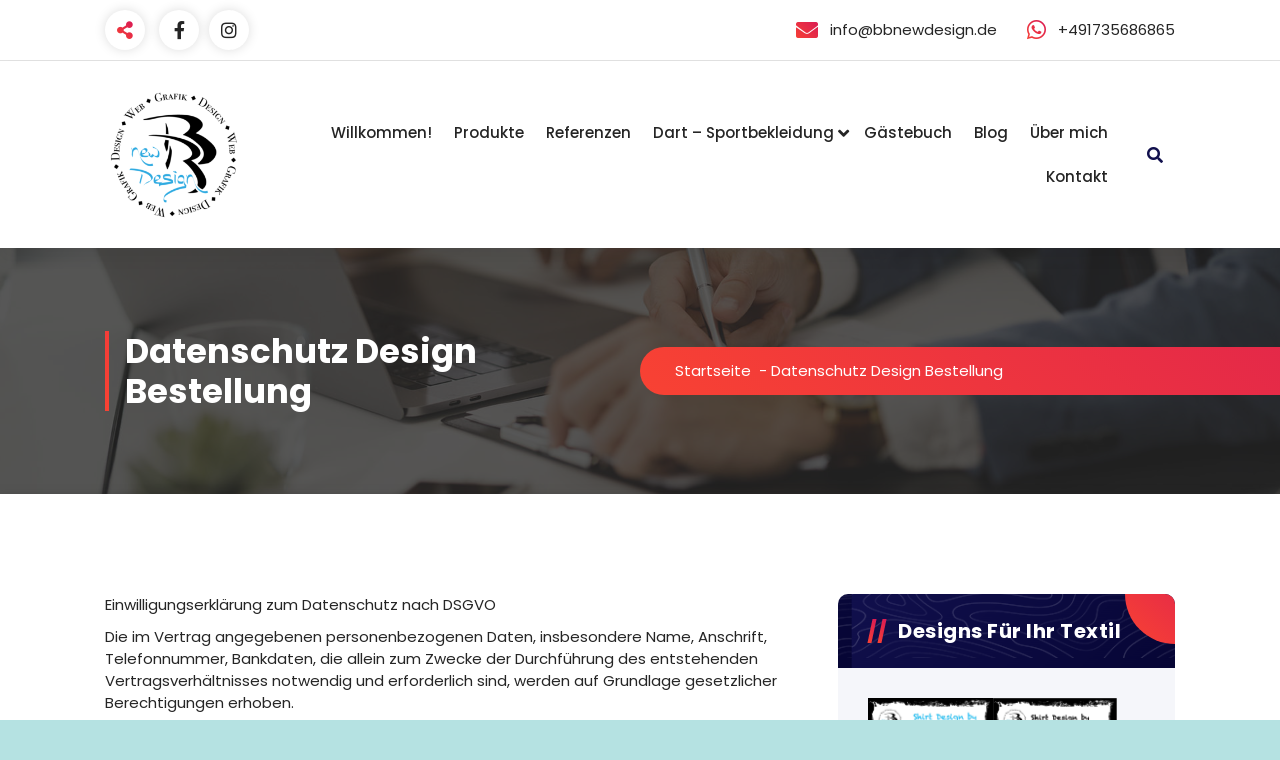

--- FILE ---
content_type: text/html; charset=UTF-8
request_url: https://bbnewdesign.de/datenschutz-design-bestellung/
body_size: 14183
content:
<!DOCTYPE html>
<html lang="de">
	<head>
		<meta charset="UTF-8">
		<meta name="viewport" content="width=device-width, initial-scale=1">
		<link rel="profile" href="https://gmpg.org/xfn/11">
		
		<script>var disableStr = 'ga-disable-G-00B9JXV7FC'; if (document.cookie.indexOf(disableStr + '=true') > -1) { window[disableStr] = true; }</script><title>Datenschutz Design Bestellung &#8211; BBnewDesign</title>
<meta name='robots' content='max-image-preview:large' />
	<style>img:is([sizes="auto" i], [sizes^="auto," i]) { contain-intrinsic-size: 3000px 1500px }</style>
	<meta name="dlm-version" content="5.1.6"><link rel='dns-prefetch' href='//fonts.googleapis.com' />
<link rel="alternate" type="application/rss+xml" title="BBnewDesign &raquo; Feed" href="https://bbnewdesign.de/feed/" />
<link rel="alternate" type="application/rss+xml" title="BBnewDesign &raquo; Kommentar-Feed" href="https://bbnewdesign.de/comments/feed/" />
		<!-- This site uses the Google Analytics by ExactMetrics plugin v8.10.1 - Using Analytics tracking - https://www.exactmetrics.com/ -->
							<script src="//www.googletagmanager.com/gtag/js?id=G-00B9JXV7FC"  data-cfasync="false" data-wpfc-render="false" type="text/javascript" async></script>
			<script data-cfasync="false" data-wpfc-render="false" type="text/javascript">
				var em_version = '8.10.1';
				var em_track_user = true;
				var em_no_track_reason = '';
								var ExactMetricsDefaultLocations = {"page_location":"https:\/\/bbnewdesign.de\/datenschutz-design-bestellung\/"};
								if ( typeof ExactMetricsPrivacyGuardFilter === 'function' ) {
					var ExactMetricsLocations = (typeof ExactMetricsExcludeQuery === 'object') ? ExactMetricsPrivacyGuardFilter( ExactMetricsExcludeQuery ) : ExactMetricsPrivacyGuardFilter( ExactMetricsDefaultLocations );
				} else {
					var ExactMetricsLocations = (typeof ExactMetricsExcludeQuery === 'object') ? ExactMetricsExcludeQuery : ExactMetricsDefaultLocations;
				}

								var disableStrs = [
										'ga-disable-G-00B9JXV7FC',
									];

				/* Function to detect opted out users */
				function __gtagTrackerIsOptedOut() {
					for (var index = 0; index < disableStrs.length; index++) {
						if (document.cookie.indexOf(disableStrs[index] + '=true') > -1) {
							return true;
						}
					}

					return false;
				}

				/* Disable tracking if the opt-out cookie exists. */
				if (__gtagTrackerIsOptedOut()) {
					for (var index = 0; index < disableStrs.length; index++) {
						window[disableStrs[index]] = true;
					}
				}

				/* Opt-out function */
				function __gtagTrackerOptout() {
					for (var index = 0; index < disableStrs.length; index++) {
						document.cookie = disableStrs[index] + '=true; expires=Thu, 31 Dec 2099 23:59:59 UTC; path=/';
						window[disableStrs[index]] = true;
					}
				}

				if ('undefined' === typeof gaOptout) {
					function gaOptout() {
						__gtagTrackerOptout();
					}
				}
								window.dataLayer = window.dataLayer || [];

				window.ExactMetricsDualTracker = {
					helpers: {},
					trackers: {},
				};
				if (em_track_user) {
					function __gtagDataLayer() {
						dataLayer.push(arguments);
					}

					function __gtagTracker(type, name, parameters) {
						if (!parameters) {
							parameters = {};
						}

						if (parameters.send_to) {
							__gtagDataLayer.apply(null, arguments);
							return;
						}

						if (type === 'event') {
														parameters.send_to = exactmetrics_frontend.v4_id;
							var hookName = name;
							if (typeof parameters['event_category'] !== 'undefined') {
								hookName = parameters['event_category'] + ':' + name;
							}

							if (typeof ExactMetricsDualTracker.trackers[hookName] !== 'undefined') {
								ExactMetricsDualTracker.trackers[hookName](parameters);
							} else {
								__gtagDataLayer('event', name, parameters);
							}
							
						} else {
							__gtagDataLayer.apply(null, arguments);
						}
					}

					__gtagTracker('js', new Date());
					__gtagTracker('set', {
						'developer_id.dNDMyYj': true,
											});
					if ( ExactMetricsLocations.page_location ) {
						__gtagTracker('set', ExactMetricsLocations);
					}
										__gtagTracker('config', 'G-00B9JXV7FC', {"forceSSL":"true","anonymize_ip":"true"} );
										window.gtag = __gtagTracker;										(function () {
						/* https://developers.google.com/analytics/devguides/collection/analyticsjs/ */
						/* ga and __gaTracker compatibility shim. */
						var noopfn = function () {
							return null;
						};
						var newtracker = function () {
							return new Tracker();
						};
						var Tracker = function () {
							return null;
						};
						var p = Tracker.prototype;
						p.get = noopfn;
						p.set = noopfn;
						p.send = function () {
							var args = Array.prototype.slice.call(arguments);
							args.unshift('send');
							__gaTracker.apply(null, args);
						};
						var __gaTracker = function () {
							var len = arguments.length;
							if (len === 0) {
								return;
							}
							var f = arguments[len - 1];
							if (typeof f !== 'object' || f === null || typeof f.hitCallback !== 'function') {
								if ('send' === arguments[0]) {
									var hitConverted, hitObject = false, action;
									if ('event' === arguments[1]) {
										if ('undefined' !== typeof arguments[3]) {
											hitObject = {
												'eventAction': arguments[3],
												'eventCategory': arguments[2],
												'eventLabel': arguments[4],
												'value': arguments[5] ? arguments[5] : 1,
											}
										}
									}
									if ('pageview' === arguments[1]) {
										if ('undefined' !== typeof arguments[2]) {
											hitObject = {
												'eventAction': 'page_view',
												'page_path': arguments[2],
											}
										}
									}
									if (typeof arguments[2] === 'object') {
										hitObject = arguments[2];
									}
									if (typeof arguments[5] === 'object') {
										Object.assign(hitObject, arguments[5]);
									}
									if ('undefined' !== typeof arguments[1].hitType) {
										hitObject = arguments[1];
										if ('pageview' === hitObject.hitType) {
											hitObject.eventAction = 'page_view';
										}
									}
									if (hitObject) {
										action = 'timing' === arguments[1].hitType ? 'timing_complete' : hitObject.eventAction;
										hitConverted = mapArgs(hitObject);
										__gtagTracker('event', action, hitConverted);
									}
								}
								return;
							}

							function mapArgs(args) {
								var arg, hit = {};
								var gaMap = {
									'eventCategory': 'event_category',
									'eventAction': 'event_action',
									'eventLabel': 'event_label',
									'eventValue': 'event_value',
									'nonInteraction': 'non_interaction',
									'timingCategory': 'event_category',
									'timingVar': 'name',
									'timingValue': 'value',
									'timingLabel': 'event_label',
									'page': 'page_path',
									'location': 'page_location',
									'title': 'page_title',
									'referrer' : 'page_referrer',
								};
								for (arg in args) {
																		if (!(!args.hasOwnProperty(arg) || !gaMap.hasOwnProperty(arg))) {
										hit[gaMap[arg]] = args[arg];
									} else {
										hit[arg] = args[arg];
									}
								}
								return hit;
							}

							try {
								f.hitCallback();
							} catch (ex) {
							}
						};
						__gaTracker.create = newtracker;
						__gaTracker.getByName = newtracker;
						__gaTracker.getAll = function () {
							return [];
						};
						__gaTracker.remove = noopfn;
						__gaTracker.loaded = true;
						window['__gaTracker'] = __gaTracker;
					})();
									} else {
										console.log("");
					(function () {
						function __gtagTracker() {
							return null;
						}

						window['__gtagTracker'] = __gtagTracker;
						window['gtag'] = __gtagTracker;
					})();
									}
			</script>
							<!-- / Google Analytics by ExactMetrics -->
		<script type="text/javascript">
/* <![CDATA[ */
window._wpemojiSettings = {"baseUrl":"https:\/\/s.w.org\/images\/core\/emoji\/16.0.1\/72x72\/","ext":".png","svgUrl":"https:\/\/s.w.org\/images\/core\/emoji\/16.0.1\/svg\/","svgExt":".svg","source":{"concatemoji":"https:\/\/bbnewdesign.de\/w_press\/wp-includes\/js\/wp-emoji-release.min.js?ver=6.8.3"}};
/*! This file is auto-generated */
!function(s,n){var o,i,e;function c(e){try{var t={supportTests:e,timestamp:(new Date).valueOf()};sessionStorage.setItem(o,JSON.stringify(t))}catch(e){}}function p(e,t,n){e.clearRect(0,0,e.canvas.width,e.canvas.height),e.fillText(t,0,0);var t=new Uint32Array(e.getImageData(0,0,e.canvas.width,e.canvas.height).data),a=(e.clearRect(0,0,e.canvas.width,e.canvas.height),e.fillText(n,0,0),new Uint32Array(e.getImageData(0,0,e.canvas.width,e.canvas.height).data));return t.every(function(e,t){return e===a[t]})}function u(e,t){e.clearRect(0,0,e.canvas.width,e.canvas.height),e.fillText(t,0,0);for(var n=e.getImageData(16,16,1,1),a=0;a<n.data.length;a++)if(0!==n.data[a])return!1;return!0}function f(e,t,n,a){switch(t){case"flag":return n(e,"\ud83c\udff3\ufe0f\u200d\u26a7\ufe0f","\ud83c\udff3\ufe0f\u200b\u26a7\ufe0f")?!1:!n(e,"\ud83c\udde8\ud83c\uddf6","\ud83c\udde8\u200b\ud83c\uddf6")&&!n(e,"\ud83c\udff4\udb40\udc67\udb40\udc62\udb40\udc65\udb40\udc6e\udb40\udc67\udb40\udc7f","\ud83c\udff4\u200b\udb40\udc67\u200b\udb40\udc62\u200b\udb40\udc65\u200b\udb40\udc6e\u200b\udb40\udc67\u200b\udb40\udc7f");case"emoji":return!a(e,"\ud83e\udedf")}return!1}function g(e,t,n,a){var r="undefined"!=typeof WorkerGlobalScope&&self instanceof WorkerGlobalScope?new OffscreenCanvas(300,150):s.createElement("canvas"),o=r.getContext("2d",{willReadFrequently:!0}),i=(o.textBaseline="top",o.font="600 32px Arial",{});return e.forEach(function(e){i[e]=t(o,e,n,a)}),i}function t(e){var t=s.createElement("script");t.src=e,t.defer=!0,s.head.appendChild(t)}"undefined"!=typeof Promise&&(o="wpEmojiSettingsSupports",i=["flag","emoji"],n.supports={everything:!0,everythingExceptFlag:!0},e=new Promise(function(e){s.addEventListener("DOMContentLoaded",e,{once:!0})}),new Promise(function(t){var n=function(){try{var e=JSON.parse(sessionStorage.getItem(o));if("object"==typeof e&&"number"==typeof e.timestamp&&(new Date).valueOf()<e.timestamp+604800&&"object"==typeof e.supportTests)return e.supportTests}catch(e){}return null}();if(!n){if("undefined"!=typeof Worker&&"undefined"!=typeof OffscreenCanvas&&"undefined"!=typeof URL&&URL.createObjectURL&&"undefined"!=typeof Blob)try{var e="postMessage("+g.toString()+"("+[JSON.stringify(i),f.toString(),p.toString(),u.toString()].join(",")+"));",a=new Blob([e],{type:"text/javascript"}),r=new Worker(URL.createObjectURL(a),{name:"wpTestEmojiSupports"});return void(r.onmessage=function(e){c(n=e.data),r.terminate(),t(n)})}catch(e){}c(n=g(i,f,p,u))}t(n)}).then(function(e){for(var t in e)n.supports[t]=e[t],n.supports.everything=n.supports.everything&&n.supports[t],"flag"!==t&&(n.supports.everythingExceptFlag=n.supports.everythingExceptFlag&&n.supports[t]);n.supports.everythingExceptFlag=n.supports.everythingExceptFlag&&!n.supports.flag,n.DOMReady=!1,n.readyCallback=function(){n.DOMReady=!0}}).then(function(){return e}).then(function(){var e;n.supports.everything||(n.readyCallback(),(e=n.source||{}).concatemoji?t(e.concatemoji):e.wpemoji&&e.twemoji&&(t(e.twemoji),t(e.wpemoji)))}))}((window,document),window._wpemojiSettings);
/* ]]> */
</script>
<style id='wp-emoji-styles-inline-css' type='text/css'>

	img.wp-smiley, img.emoji {
		display: inline !important;
		border: none !important;
		box-shadow: none !important;
		height: 1em !important;
		width: 1em !important;
		margin: 0 0.07em !important;
		vertical-align: -0.1em !important;
		background: none !important;
		padding: 0 !important;
	}
</style>
<link rel='stylesheet' id='wp-block-library-css' href='https://bbnewdesign.de/w_press/wp-includes/css/dist/block-library/style.min.css?ver=6.8.3' type='text/css' media='all' />
<style id='classic-theme-styles-inline-css' type='text/css'>
/*! This file is auto-generated */
.wp-block-button__link{color:#fff;background-color:#32373c;border-radius:9999px;box-shadow:none;text-decoration:none;padding:calc(.667em + 2px) calc(1.333em + 2px);font-size:1.125em}.wp-block-file__button{background:#32373c;color:#fff;text-decoration:none}
</style>
<style id='global-styles-inline-css' type='text/css'>
:root{--wp--preset--aspect-ratio--square: 1;--wp--preset--aspect-ratio--4-3: 4/3;--wp--preset--aspect-ratio--3-4: 3/4;--wp--preset--aspect-ratio--3-2: 3/2;--wp--preset--aspect-ratio--2-3: 2/3;--wp--preset--aspect-ratio--16-9: 16/9;--wp--preset--aspect-ratio--9-16: 9/16;--wp--preset--color--black: #000000;--wp--preset--color--cyan-bluish-gray: #abb8c3;--wp--preset--color--white: #ffffff;--wp--preset--color--pale-pink: #f78da7;--wp--preset--color--vivid-red: #cf2e2e;--wp--preset--color--luminous-vivid-orange: #ff6900;--wp--preset--color--luminous-vivid-amber: #fcb900;--wp--preset--color--light-green-cyan: #7bdcb5;--wp--preset--color--vivid-green-cyan: #00d084;--wp--preset--color--pale-cyan-blue: #8ed1fc;--wp--preset--color--vivid-cyan-blue: #0693e3;--wp--preset--color--vivid-purple: #9b51e0;--wp--preset--gradient--vivid-cyan-blue-to-vivid-purple: linear-gradient(135deg,rgba(6,147,227,1) 0%,rgb(155,81,224) 100%);--wp--preset--gradient--light-green-cyan-to-vivid-green-cyan: linear-gradient(135deg,rgb(122,220,180) 0%,rgb(0,208,130) 100%);--wp--preset--gradient--luminous-vivid-amber-to-luminous-vivid-orange: linear-gradient(135deg,rgba(252,185,0,1) 0%,rgba(255,105,0,1) 100%);--wp--preset--gradient--luminous-vivid-orange-to-vivid-red: linear-gradient(135deg,rgba(255,105,0,1) 0%,rgb(207,46,46) 100%);--wp--preset--gradient--very-light-gray-to-cyan-bluish-gray: linear-gradient(135deg,rgb(238,238,238) 0%,rgb(169,184,195) 100%);--wp--preset--gradient--cool-to-warm-spectrum: linear-gradient(135deg,rgb(74,234,220) 0%,rgb(151,120,209) 20%,rgb(207,42,186) 40%,rgb(238,44,130) 60%,rgb(251,105,98) 80%,rgb(254,248,76) 100%);--wp--preset--gradient--blush-light-purple: linear-gradient(135deg,rgb(255,206,236) 0%,rgb(152,150,240) 100%);--wp--preset--gradient--blush-bordeaux: linear-gradient(135deg,rgb(254,205,165) 0%,rgb(254,45,45) 50%,rgb(107,0,62) 100%);--wp--preset--gradient--luminous-dusk: linear-gradient(135deg,rgb(255,203,112) 0%,rgb(199,81,192) 50%,rgb(65,88,208) 100%);--wp--preset--gradient--pale-ocean: linear-gradient(135deg,rgb(255,245,203) 0%,rgb(182,227,212) 50%,rgb(51,167,181) 100%);--wp--preset--gradient--electric-grass: linear-gradient(135deg,rgb(202,248,128) 0%,rgb(113,206,126) 100%);--wp--preset--gradient--midnight: linear-gradient(135deg,rgb(2,3,129) 0%,rgb(40,116,252) 100%);--wp--preset--font-size--small: 13px;--wp--preset--font-size--medium: 20px;--wp--preset--font-size--large: 36px;--wp--preset--font-size--x-large: 42px;--wp--preset--spacing--20: 0.44rem;--wp--preset--spacing--30: 0.67rem;--wp--preset--spacing--40: 1rem;--wp--preset--spacing--50: 1.5rem;--wp--preset--spacing--60: 2.25rem;--wp--preset--spacing--70: 3.38rem;--wp--preset--spacing--80: 5.06rem;--wp--preset--shadow--natural: 6px 6px 9px rgba(0, 0, 0, 0.2);--wp--preset--shadow--deep: 12px 12px 50px rgba(0, 0, 0, 0.4);--wp--preset--shadow--sharp: 6px 6px 0px rgba(0, 0, 0, 0.2);--wp--preset--shadow--outlined: 6px 6px 0px -3px rgba(255, 255, 255, 1), 6px 6px rgba(0, 0, 0, 1);--wp--preset--shadow--crisp: 6px 6px 0px rgba(0, 0, 0, 1);}:where(.is-layout-flex){gap: 0.5em;}:where(.is-layout-grid){gap: 0.5em;}body .is-layout-flex{display: flex;}.is-layout-flex{flex-wrap: wrap;align-items: center;}.is-layout-flex > :is(*, div){margin: 0;}body .is-layout-grid{display: grid;}.is-layout-grid > :is(*, div){margin: 0;}:where(.wp-block-columns.is-layout-flex){gap: 2em;}:where(.wp-block-columns.is-layout-grid){gap: 2em;}:where(.wp-block-post-template.is-layout-flex){gap: 1.25em;}:where(.wp-block-post-template.is-layout-grid){gap: 1.25em;}.has-black-color{color: var(--wp--preset--color--black) !important;}.has-cyan-bluish-gray-color{color: var(--wp--preset--color--cyan-bluish-gray) !important;}.has-white-color{color: var(--wp--preset--color--white) !important;}.has-pale-pink-color{color: var(--wp--preset--color--pale-pink) !important;}.has-vivid-red-color{color: var(--wp--preset--color--vivid-red) !important;}.has-luminous-vivid-orange-color{color: var(--wp--preset--color--luminous-vivid-orange) !important;}.has-luminous-vivid-amber-color{color: var(--wp--preset--color--luminous-vivid-amber) !important;}.has-light-green-cyan-color{color: var(--wp--preset--color--light-green-cyan) !important;}.has-vivid-green-cyan-color{color: var(--wp--preset--color--vivid-green-cyan) !important;}.has-pale-cyan-blue-color{color: var(--wp--preset--color--pale-cyan-blue) !important;}.has-vivid-cyan-blue-color{color: var(--wp--preset--color--vivid-cyan-blue) !important;}.has-vivid-purple-color{color: var(--wp--preset--color--vivid-purple) !important;}.has-black-background-color{background-color: var(--wp--preset--color--black) !important;}.has-cyan-bluish-gray-background-color{background-color: var(--wp--preset--color--cyan-bluish-gray) !important;}.has-white-background-color{background-color: var(--wp--preset--color--white) !important;}.has-pale-pink-background-color{background-color: var(--wp--preset--color--pale-pink) !important;}.has-vivid-red-background-color{background-color: var(--wp--preset--color--vivid-red) !important;}.has-luminous-vivid-orange-background-color{background-color: var(--wp--preset--color--luminous-vivid-orange) !important;}.has-luminous-vivid-amber-background-color{background-color: var(--wp--preset--color--luminous-vivid-amber) !important;}.has-light-green-cyan-background-color{background-color: var(--wp--preset--color--light-green-cyan) !important;}.has-vivid-green-cyan-background-color{background-color: var(--wp--preset--color--vivid-green-cyan) !important;}.has-pale-cyan-blue-background-color{background-color: var(--wp--preset--color--pale-cyan-blue) !important;}.has-vivid-cyan-blue-background-color{background-color: var(--wp--preset--color--vivid-cyan-blue) !important;}.has-vivid-purple-background-color{background-color: var(--wp--preset--color--vivid-purple) !important;}.has-black-border-color{border-color: var(--wp--preset--color--black) !important;}.has-cyan-bluish-gray-border-color{border-color: var(--wp--preset--color--cyan-bluish-gray) !important;}.has-white-border-color{border-color: var(--wp--preset--color--white) !important;}.has-pale-pink-border-color{border-color: var(--wp--preset--color--pale-pink) !important;}.has-vivid-red-border-color{border-color: var(--wp--preset--color--vivid-red) !important;}.has-luminous-vivid-orange-border-color{border-color: var(--wp--preset--color--luminous-vivid-orange) !important;}.has-luminous-vivid-amber-border-color{border-color: var(--wp--preset--color--luminous-vivid-amber) !important;}.has-light-green-cyan-border-color{border-color: var(--wp--preset--color--light-green-cyan) !important;}.has-vivid-green-cyan-border-color{border-color: var(--wp--preset--color--vivid-green-cyan) !important;}.has-pale-cyan-blue-border-color{border-color: var(--wp--preset--color--pale-cyan-blue) !important;}.has-vivid-cyan-blue-border-color{border-color: var(--wp--preset--color--vivid-cyan-blue) !important;}.has-vivid-purple-border-color{border-color: var(--wp--preset--color--vivid-purple) !important;}.has-vivid-cyan-blue-to-vivid-purple-gradient-background{background: var(--wp--preset--gradient--vivid-cyan-blue-to-vivid-purple) !important;}.has-light-green-cyan-to-vivid-green-cyan-gradient-background{background: var(--wp--preset--gradient--light-green-cyan-to-vivid-green-cyan) !important;}.has-luminous-vivid-amber-to-luminous-vivid-orange-gradient-background{background: var(--wp--preset--gradient--luminous-vivid-amber-to-luminous-vivid-orange) !important;}.has-luminous-vivid-orange-to-vivid-red-gradient-background{background: var(--wp--preset--gradient--luminous-vivid-orange-to-vivid-red) !important;}.has-very-light-gray-to-cyan-bluish-gray-gradient-background{background: var(--wp--preset--gradient--very-light-gray-to-cyan-bluish-gray) !important;}.has-cool-to-warm-spectrum-gradient-background{background: var(--wp--preset--gradient--cool-to-warm-spectrum) !important;}.has-blush-light-purple-gradient-background{background: var(--wp--preset--gradient--blush-light-purple) !important;}.has-blush-bordeaux-gradient-background{background: var(--wp--preset--gradient--blush-bordeaux) !important;}.has-luminous-dusk-gradient-background{background: var(--wp--preset--gradient--luminous-dusk) !important;}.has-pale-ocean-gradient-background{background: var(--wp--preset--gradient--pale-ocean) !important;}.has-electric-grass-gradient-background{background: var(--wp--preset--gradient--electric-grass) !important;}.has-midnight-gradient-background{background: var(--wp--preset--gradient--midnight) !important;}.has-small-font-size{font-size: var(--wp--preset--font-size--small) !important;}.has-medium-font-size{font-size: var(--wp--preset--font-size--medium) !important;}.has-large-font-size{font-size: var(--wp--preset--font-size--large) !important;}.has-x-large-font-size{font-size: var(--wp--preset--font-size--x-large) !important;}
:where(.wp-block-post-template.is-layout-flex){gap: 1.25em;}:where(.wp-block-post-template.is-layout-grid){gap: 1.25em;}
:where(.wp-block-columns.is-layout-flex){gap: 2em;}:where(.wp-block-columns.is-layout-grid){gap: 2em;}
:root :where(.wp-block-pullquote){font-size: 1.5em;line-height: 1.6;}
</style>
<link rel='stylesheet' id='cptch_stylesheet-css' href='https://bbnewdesign.de/w_press/wp-content/plugins/captcha-bws/css/front_end_style.css?ver=5.2.7' type='text/css' media='all' />
<link rel='stylesheet' id='dashicons-css' href='https://bbnewdesign.de/w_press/wp-includes/css/dashicons.min.css?ver=6.8.3' type='text/css' media='all' />
<link rel='stylesheet' id='cptch_desktop_style-css' href='https://bbnewdesign.de/w_press/wp-content/plugins/captcha-bws/css/desktop_style.css?ver=5.2.7' type='text/css' media='all' />
<link rel='stylesheet' id='contact-form-7-css' href='https://bbnewdesign.de/w_press/wp-content/plugins/contact-form-7/includes/css/styles.css?ver=6.1.4' type='text/css' media='all' />
<link rel='stylesheet' id='cntctfrm_form_style-css' href='https://bbnewdesign.de/w_press/wp-content/plugins/contact-form-plugin/css/form_style.css?ver=4.3.5' type='text/css' media='all' />
<link rel='stylesheet' id='owl-carousel-min-css' href='https://bbnewdesign.de/w_press/wp-content/themes/gradiant/assets/css/owl.carousel.min.css?ver=6.8.3' type='text/css' media='all' />
<link rel='stylesheet' id='font-awesome-css' href='https://bbnewdesign.de/w_press/wp-content/themes/gradiant/assets/css/fonts/font-awesome/css/font-awesome.min.css?ver=6.8.3' type='text/css' media='all' />
<link rel='stylesheet' id='gradiant-editor-style-css' href='https://bbnewdesign.de/w_press/wp-content/themes/gradiant/assets/css/editor-style.css?ver=6.8.3' type='text/css' media='all' />
<link rel='stylesheet' id='gradiant-default-css' href='https://bbnewdesign.de/w_press/wp-content/themes/gradiant/assets/css/color/default.css?ver=6.8.3' type='text/css' media='all' />
<link rel='stylesheet' id='gradiant-theme-css-css' href='https://bbnewdesign.de/w_press/wp-content/themes/gradiant/assets/css/theme.css?ver=6.8.3' type='text/css' media='all' />
<link rel='stylesheet' id='gradiant-meanmenu-css' href='https://bbnewdesign.de/w_press/wp-content/themes/gradiant/assets/css/meanmenu.css?ver=6.8.3' type='text/css' media='all' />
<link rel='stylesheet' id='gradiant-widgets-css' href='https://bbnewdesign.de/w_press/wp-content/themes/gradiant/assets/css/widgets.css?ver=6.8.3' type='text/css' media='all' />
<link rel='stylesheet' id='gradiant-main-css' href='https://bbnewdesign.de/w_press/wp-content/themes/gradiant/assets/css/main.css?ver=6.8.3' type='text/css' media='all' />
<link rel='stylesheet' id='gradiant-media-query-css' href='https://bbnewdesign.de/w_press/wp-content/themes/gradiant/assets/css/responsive.css?ver=6.8.3' type='text/css' media='all' />
<link rel='stylesheet' id='gradiant-woocommerce-css' href='https://bbnewdesign.de/w_press/wp-content/themes/gradiant/assets/css/woo.css?ver=6.8.3' type='text/css' media='all' />
<link rel='stylesheet' id='gradiant-style-css' href='https://bbnewdesign.de/w_press/wp-content/themes/gradiant/style.css?ver=6.8.3' type='text/css' media='all' />
<style id='gradiant-style-inline-css' type='text/css'>
.breadcrumb-content {
					min-height: 246px;
				}
.breadcrumb-area {
					background-image: url(https://bbnewdesign.de/w_press/wp-content/themes/gradiant/assets/images/breadcrumb/breadcrumb.jpg);
					background-attachment: scroll;
				}
.av-container {
						max-width: 1170px;
					}
.footer-section.footer-one{ 
					background-image: url(https://bbnewdesign.de/w_press/wp-content/themes/gradiant/assets/images/footer/footer_bg.jpg);
					background-blend-mode: multiply;
				}.footer-section.footer-one:after{
					content: '';
					position: absolute;
					top: 0;
					left: 0;
					width: 100%;
					height: 100%;
					opacity: 0.75;
					background: #000000 none repeat scroll 0 0;
					z-index: -1;
				}
@media (min-width: 992px){.footer-parallax .gradiant-content { 
					 margin-bottom: 775px;
			 }}

.logo img, .mobile-logo img {
					max-width: 140px;
				}
.theme-slider {
			background: rgba(0, 0, 0, 0.6);
		}
.cta-section {
					background-image: url(https://bbnewdesign.de/w_press/wp-content/uploads/2020/05/cropped-IMG_6900.jpeg);
					background-attachment: scroll;
				}
 body{ 
			font-size: 15px;
			line-height: 1.5;
			text-transform: inherit;
			font-style: normal;
		}
 h1{ 
				font-size: px;
				line-height: ;
				text-transform: inherit;
				font-style: normal;
			}
 h2{ 
				font-size: px;
				line-height: ;
				text-transform: inherit;
				font-style: inherit;
			}
 h3{ 
				font-size: px;
				line-height: ;
				text-transform: inherit;
				font-style: inherit;
			}
 h4{ 
				font-size: px;
				line-height: ;
				text-transform: inherit;
				font-style: inherit;
			}
 h5{ 
				font-size: px;
				line-height: ;
				text-transform: inherit;
				font-style: inherit;
			}
 h6{ 
				font-size: px;
				line-height: ;
				text-transform: inherit;
				font-style: inherit;
			}

</style>
<link rel='stylesheet' id='gradiant-fonts-css' href='//fonts.googleapis.com/css?family=Poppins%3Aital%2Cwght%400%2C100%3B0%2C200%3B0%2C300%3B0%2C400%3B0%2C500%3B0%2C600%3B0%2C700%3B0%2C800%3B0%2C900%3B1%2C100%3B1%2C200%3B1%2C300%3B1%2C400%3B1%2C500%3B1%2C600%3B1%2C700%3B1%2C800%3B1%2C900&#038;subset=latin%2Clatin-ext' type='text/css' media='all' />
<link rel='stylesheet' id='animate-css' href='https://bbnewdesign.de/w_press/wp-content/plugins/clever-fox//inc/assets/css/animate.css?ver=3.5.2' type='text/css' media='all' />
<!--n2css--><!--n2js--><script type="text/javascript" src="https://bbnewdesign.de/w_press/wp-content/plugins/google-analytics-dashboard-for-wp/assets/js/frontend-gtag.min.js?ver=8.10.1" id="exactmetrics-frontend-script-js" async="async" data-wp-strategy="async"></script>
<script data-cfasync="false" data-wpfc-render="false" type="text/javascript" id='exactmetrics-frontend-script-js-extra'>/* <![CDATA[ */
var exactmetrics_frontend = {"js_events_tracking":"true","download_extensions":"zip,mp3,mpeg,pdf,docx,pptx,xlsx,rar","inbound_paths":"[{\"path\":\"\\\/go\\\/\",\"label\":\"affiliate\"},{\"path\":\"\\\/recommend\\\/\",\"label\":\"affiliate\"}]","home_url":"https:\/\/bbnewdesign.de","hash_tracking":"false","v4_id":"G-00B9JXV7FC"};/* ]]> */
</script>
<script type="text/javascript" src="https://bbnewdesign.de/w_press/wp-includes/js/jquery/jquery.min.js?ver=3.7.1" id="jquery-core-js"></script>
<script type="text/javascript" src="https://bbnewdesign.de/w_press/wp-includes/js/jquery/jquery-migrate.min.js?ver=3.4.1" id="jquery-migrate-js"></script>
<script type="text/javascript" src="https://bbnewdesign.de/w_press/wp-content/themes/gradiant/assets/js/owl.carousel.min.js?ver=1" id="owl-carousel-js"></script>
<link rel="https://api.w.org/" href="https://bbnewdesign.de/wp-json/" /><link rel="alternate" title="JSON" type="application/json" href="https://bbnewdesign.de/wp-json/wp/v2/pages/503" /><link rel="EditURI" type="application/rsd+xml" title="RSD" href="https://bbnewdesign.de/w_press/xmlrpc.php?rsd" />
<meta name="generator" content="WordPress 6.8.3" />
<link rel="canonical" href="https://bbnewdesign.de/datenschutz-design-bestellung/" />
<link rel='shortlink' href='https://bbnewdesign.de/?p=503' />
<link rel="alternate" title="oEmbed (JSON)" type="application/json+oembed" href="https://bbnewdesign.de/wp-json/oembed/1.0/embed?url=https%3A%2F%2Fbbnewdesign.de%2Fdatenschutz-design-bestellung%2F" />
<link rel="alternate" title="oEmbed (XML)" type="text/xml+oembed" href="https://bbnewdesign.de/wp-json/oembed/1.0/embed?url=https%3A%2F%2Fbbnewdesign.de%2Fdatenschutz-design-bestellung%2F&#038;format=xml" />
	<style type="text/css">
			.site-title,
		.site-description {
			position: absolute;
			clip: rect(1px, 1px, 1px, 1px);
		}
		</style>
	<style type="text/css" id="custom-background-css">
body.custom-background { background-color: #b5e2e2; }
</style>
	<link rel="icon" href="https://bbnewdesign.de/w_press/wp-content/uploads/2019/07/cropped-Final-Logo-facebook-32x32.png" sizes="32x32" />
<link rel="icon" href="https://bbnewdesign.de/w_press/wp-content/uploads/2019/07/cropped-Final-Logo-facebook-192x192.png" sizes="192x192" />
<link rel="apple-touch-icon" href="https://bbnewdesign.de/w_press/wp-content/uploads/2019/07/cropped-Final-Logo-facebook-180x180.png" />
<meta name="msapplication-TileImage" content="https://bbnewdesign.de/w_press/wp-content/uploads/2019/07/cropped-Final-Logo-facebook-270x270.png" />
	</head>

<body class="wp-singular page-template-default page page-id-503 custom-background wp-custom-logo wp-theme-gradiant footer-parallax">

	<div id="page" class="site">
		<a class="skip-link screen-reader-text" href="#content">Zum Inhalt springen</a>
	
	
<!--===// Start: Header
=================================-->
    <header id="header-section" class="header header-one">
        <!--===// Start: Header Above
        =================================-->
					<div id="above-header" class="header-above-info d-av-block d-none">
				<div class="header-widget">
					<div class="av-container">
						<div class="av-columns-area">
							<div class="av-column-5">
								<div class="widget-left text-av-left text-center">
														<aside class="share-toolkit widget widget_social_widget"">
						<a href="#" class="toolkit-hover"><i class="fa fa-share-alt"></i></a>
						<ul>
															<li><a href="https://www.facebook.com/bbnewdesign"><i class="fa fa-facebook"></i></a></li>
															<li><a href="https://www.instagram.com/bbnewdesign/sign"><i class="fa fa-instagram"></i></a></li>
													</ul>
					</aside>
												</div>
							</div>
							<div class="av-column-7">
								<div class="widget-right text-av-right text-center">                                
										
										 <aside class="widget widget-contact wgt-2">
							<div class="contact-area">
																	<div class="contact-icon">
										<i class="fa fa-envelope"></i>
									</div>
									
								<a href="" class="contact-info">
									<span class="title">info@bbnewdesign.de</span>
								</a>
							</div>
						</aside>
																<aside class="widget widget-contact wgt-3">
							<div class="contact-area">
																	<div class="contact-icon">
										<i class="fa fa-whatsapp"></i>
									</div>
									
								<a href="" class="contact-info">
									<span class="title">+491735686865</span>
								</a>
							</div>
						</aside>
							
											</div>
							</div>
						</div>
					</div>
				</div>
			</div>
		        <!--===// End: Header Top
        =================================-->
        <div class="navigator-wrapper">
            <!--===// Start: Mobile Toggle
            =================================-->
            <div class="theme-mobile-nav sticky-nav "> 
                <div class="av-container">
                    <div class="av-columns-area">
                        <div class="av-column-12">
                            <div class="theme-mobile-menu">
                                <div class="mobile-logo">
                                    <div class="logo">
										 <a href="https://bbnewdesign.de/" class="custom-logo-link" rel="home"><img width="250" height="250" src="https://bbnewdesign.de/w_press/wp-content/uploads/2019/10/cropped-cropped-cropped-cropped-Final-Logo-facebook-1.png" class="custom-logo" alt="BBnewDesign" decoding="async" fetchpriority="high" srcset="https://bbnewdesign.de/w_press/wp-content/uploads/2019/10/cropped-cropped-cropped-cropped-Final-Logo-facebook-1.png 250w, https://bbnewdesign.de/w_press/wp-content/uploads/2019/10/cropped-cropped-cropped-cropped-Final-Logo-facebook-1-150x150.png 150w" sizes="(max-width: 250px) 100vw, 250px" /></a>						<p class="site-description">Ihr Grafikdesign Studio</p>
		                                    </div>
                                </div>
                                <div class="menu-toggle-wrap">
                                    <div class="mobile-menu-right"><ul class="header-wrap-right"></ul></div>
                                    <div class="hamburger hamburger-menu">
                                        <button type="button" class="toggle-lines menu-toggle">
                                            <div class="top-bun"></div>
                                            <div class="meat"></div>
                                            <div class="bottom-bun"></div>
                                        </button>
                                    </div>
																			<div class="headtop-mobi">
											<button type="button" class="header-above-toggle"><span></span></button>
										</div>
									                                </div>
                                <div id="mobile-m" class="mobile-menu">
                                    <button type="button" class="header-close-menu close-style"></button>
                                </div>
                                <div id="mob-h-top" class="mobi-head-top"></div>
                            </div>
                        </div>
                    </div>
                </div>        
            </div>
            <!--===// End: Mobile Toggle
            =================================-->        

            <!--===// Start: Navigation
            =================================-->
            <div class="nav-area d-none d-av-block">
                <div class="navbar-area sticky-nav ">
                    <div class="av-container">
                        <div class="av-columns-area">
                            <div class="av-column-2 my-auto">
                                <div class="logo">
                                    <a href="https://bbnewdesign.de/" class="custom-logo-link" rel="home"><img width="250" height="250" src="https://bbnewdesign.de/w_press/wp-content/uploads/2019/10/cropped-cropped-cropped-cropped-Final-Logo-facebook-1.png" class="custom-logo" alt="BBnewDesign" decoding="async" srcset="https://bbnewdesign.de/w_press/wp-content/uploads/2019/10/cropped-cropped-cropped-cropped-Final-Logo-facebook-1.png 250w, https://bbnewdesign.de/w_press/wp-content/uploads/2019/10/cropped-cropped-cropped-cropped-Final-Logo-facebook-1-150x150.png 150w" sizes="(max-width: 250px) 100vw, 250px" /></a>						<p class="site-description">Ihr Grafikdesign Studio</p>
		                                </div>
                            </div>
                            <div class="av-column-10 my-auto">
                                <div class="theme-menu">
                                    <nav class="menubar">
                                        <ul id="menu-start" class="menu-wrap"><li itemscope="itemscope" itemtype="https://www.schema.org/SiteNavigationElement" id="menu-item-622" class="menu-item menu-item-type-post_type menu-item-object-page menu-item-home menu-item-622 nav-item"><a title="Willkommen!" href="https://bbnewdesign.de/" class="nav-link">Willkommen!</a></li>
<li itemscope="itemscope" itemtype="https://www.schema.org/SiteNavigationElement" id="menu-item-244" class="menu-item menu-item-type-post_type menu-item-object-page menu-item-244 nav-item"><a title="Produkte" href="https://bbnewdesign.de/produkte/" class="nav-link">Produkte</a></li>
<li itemscope="itemscope" itemtype="https://www.schema.org/SiteNavigationElement" id="menu-item-855" class="menu-item menu-item-type-post_type menu-item-object-page menu-item-855 nav-item"><a title="Referenzen" href="https://bbnewdesign.de/referenzen/" class="nav-link">Referenzen</a></li>
<li itemscope="itemscope" itemtype="https://www.schema.org/SiteNavigationElement" id="menu-item-416" class="menu-item menu-item-type-post_type menu-item-object-page menu-item-has-children dropdown menu-item-416 nav-item"><a title="Dart – Sportbekleidung" href="https://bbnewdesign.de/sportbekleidung/" class="nav-link">Dart – Sportbekleidung</a>
<span class='mobile-toggler d-av-none'><button type='button' class='fa fa-chevron-right' aria-label='Mobile Toggler'></button></span><ul class="dropdown-menu"  role="menu">
	<li itemscope="itemscope" itemtype="https://www.schema.org/SiteNavigationElement" id="menu-item-278" class="menu-item menu-item-type-post_type menu-item-object-page menu-item-278 nav-item"><a title="Sportbekleidung Design Bestellung" href="https://bbnewdesign.de/sportbekleidung/design-bestellung/" class="dropdown-item">Sportbekleidung Design Bestellung</a></li>
	<li itemscope="itemscope" itemtype="https://www.schema.org/SiteNavigationElement" id="menu-item-441" class="menu-item menu-item-type-post_type menu-item-object-page menu-item-441 nav-item"><a title="Poloshirt unisex" href="https://bbnewdesign.de/sportbekleidung/poloshirt/" class="dropdown-item">Poloshirt unisex</a></li>
	<li itemscope="itemscope" itemtype="https://www.schema.org/SiteNavigationElement" id="menu-item-729" class="menu-item menu-item-type-post_type menu-item-object-page menu-item-729 nav-item"><a title="Hemd" href="https://bbnewdesign.de/sportbekleidung/hemd/" class="dropdown-item">Hemd</a></li>
	<li itemscope="itemscope" itemtype="https://www.schema.org/SiteNavigationElement" id="menu-item-678" class="menu-item menu-item-type-post_type menu-item-object-page menu-item-678 nav-item"><a title="Damen Shirt Design" href="https://bbnewdesign.de/sportbekleidung/damen-shirt-design/" class="dropdown-item">Damen Shirt Design</a></li>
	<li itemscope="itemscope" itemtype="https://www.schema.org/SiteNavigationElement" id="menu-item-458" class="menu-item menu-item-type-post_type menu-item-object-page menu-item-458 nav-item"><a title="Jacken" href="https://bbnewdesign.de/sportbekleidung/jacken/" class="dropdown-item">Jacken</a></li>
	<li itemscope="itemscope" itemtype="https://www.schema.org/SiteNavigationElement" id="menu-item-754" class="menu-item menu-item-type-post_type menu-item-object-page menu-item-754 nav-item"><a title="Sporttuch" href="https://bbnewdesign.de/sportbekleidung/dart-sporttuch/" class="dropdown-item">Sporttuch</a></li>
	<li itemscope="itemscope" itemtype="https://www.schema.org/SiteNavigationElement" id="menu-item-481" class="menu-item menu-item-type-post_type menu-item-object-page menu-item-481 nav-item"><a title="Schlauchschal – Loop Schal" href="https://bbnewdesign.de/?page_id=471" class="dropdown-item">Schlauchschal – Loop Schal</a></li>
</ul>
</li>
<li itemscope="itemscope" itemtype="https://www.schema.org/SiteNavigationElement" id="menu-item-562" class="menu-item menu-item-type-post_type menu-item-object-page menu-item-562 nav-item"><a title="Gästebuch" href="https://bbnewdesign.de/gaestebuch/" class="nav-link">Gästebuch</a></li>
<li itemscope="itemscope" itemtype="https://www.schema.org/SiteNavigationElement" id="menu-item-360" class="menu-item menu-item-type-post_type menu-item-object-page menu-item-360 nav-item"><a title="Blog" href="https://bbnewdesign.de/beitraege/" class="nav-link">Blog</a></li>
<li itemscope="itemscope" itemtype="https://www.schema.org/SiteNavigationElement" id="menu-item-162" class="menu-item menu-item-type-post_type menu-item-object-page menu-item-162 nav-item"><a title="Über mich" href="https://bbnewdesign.de/ueber-mich/" class="nav-link">Über mich</a></li>
<li itemscope="itemscope" itemtype="https://www.schema.org/SiteNavigationElement" id="menu-item-115" class="menu-item menu-item-type-post_type menu-item-object-page menu-item-115 nav-item"><a title="Kontakt" href="https://bbnewdesign.de/kontakt/" class="nav-link">Kontakt</a></li>
</ul>                            
                                    </nav>
                                    <div class="menu-right">
                                        <ul class="header-wrap-right">
											<li class="search-button">
	<button id="view-search-btn" class="header-search-toggle"><i class="fa fa-search"></i></button>
	<div class="view-search-btn header-search-popup">
		<div class="search-overlay-layer"></div>
		<div class="header-search-pop">
			<form method="get" class="search-form" action="https://bbnewdesign.de/" aria-label="Website-Suche">
				<span class="screen-reader-text">Suche nach:</span>
				<input type="search" class="search-field header-search-field" placeholder="Tippen, um zu suchen" name="s" id="popfocus" value="" autofocus>
				<button type="submit" class="search-submit"><i class="fa fa-search"></i></button>
			</form>
			<button type="button" class="close-style header-search-close"></button>
		</div>
	</div>
</li>
                                        </ul>
                                    </div>
                                </div>
                            </div>
                        </div>
                    </div>
                </div>
            </div>
            <!--===// End:  Navigation
            =================================-->
        </div>
    </header>
    <!-- End: Header
    =================================-->
	

<section id="breadcrumb-section" class="breadcrumb-area breadcrumb-left breadcrumb-effect-active">
	<div class="av-container">
		<div class="av-columns-area">
			<div class="av-column-12">
				<div class="breadcrumb-content">
					<div class="breadcrumb-heading wow fadeInLeft">
						<h2>
							Datenschutz Design Bestellung						</h2>	
					</div>
					<ol class="breadcrumb-list wow fadeInRight">
						<li><a href="https://bbnewdesign.de">Startseite</a> &nbsp-&nbsp<li class="active">Datenschutz Design Bestellung</li></li>					</ol>
				</div>
			</div>
		</div>
	</div>
</section>
			
	<div id="content" class="gradiant-content">
	<section id="post-section" class="post-section av-py-default">
	<div class="av-container">
		<div class="av-columns-area">
			
			 <div id="av-primary-content" class="av-column-8 ">
<p>Einwilligungserklärung zum Datenschutz nach DSGVO</p>



<p>Die im Vertrag angegebenen personenbezogenen Daten, insbesondere Name, Anschrift, Telefonnummer, Bankdaten, die allein zum Zwecke der Durchführung des entstehenden Vertragsverhältnisses notwendig und erforderlich sind, werden auf Grundlage gesetzlicher Berechtigungen erhoben.</p>



<p>Hiermit willige ich ein, dass für den Bestellvorgang eines eines Designs meine folgenden personenbezogenen Daten: </p>



<p>• Name, Anschrift, E-Mail, Telefonnummer</p>



<p>durch BBnewDesign verarbeitet und gespeichert werden. Die Datenverarbeitung erfolgt ausschliesslich zu folgenden Zwecken:</p>



<p>• Kommunikation zwischen mir und BBnewDesign</p>



<p>• Vertragsabwicklung</p>



<p>Einwilligung in die Datennutzung zu weiteren Zwecken. Ich bin mit den den folgenden Nutzungszwecken einverstanden.</p>



<ul class="wp-block-list"><li>dass BBnewDesign entworfene Grafiken für Werbezwecke online wie offline einsetzen darf mit meinen personenbezogenen Daten das bezieht sich nur auf den Namen und die Angaben die in der Grafik eingearbeitet sind.</li></ul>



<p>Die Einwilligung erfolgt auf freiwilliger Basis und ich kann sie jederzeit mit Wirkung für die Zukunftwiderrufen. Ab Zugang der Widerrufserklärung dürfen meine Daten nicht weiterverarbeitet werden. Sie sind unverzüglich zu löschen. Durch den Widerruf meiner Einwilligung wird die Rechtmässigkeit der bis dahin erfolgten Verarbeitung nicht berührt. Meine Widerrufserklärung kann ich schriftlich per Mail (info@bbnewdesign.de) an BBnewDesign richten.</p>
			</div>
			<div id="av-secondary-content" class="av-column-4">
	<section class="sidebar">
		<aside id="media_gallery-4" class="widget widget_media_gallery"><h5 class="widget-title"><span></span>Designs für Ihr Textil</h5><div id='gallery-1' class='gallery galleryid-503 gallery-columns-2 gallery-size-large'><figure class='gallery-item'>
			<div class='gallery-icon landscape'>
				<a href='https://bbnewdesign.de/w_press/wp-content/uploads/2020/08/The-Bomba.jpg'><img width="1024" height="1024" src="https://bbnewdesign.de/w_press/wp-content/uploads/2020/08/The-Bomba-1024x1024.jpg" class="attachment-large size-large" alt="" aria-describedby="gallery-1-371" decoding="async" srcset="https://bbnewdesign.de/w_press/wp-content/uploads/2020/08/The-Bomba-1024x1024.jpg 1024w, https://bbnewdesign.de/w_press/wp-content/uploads/2020/08/The-Bomba-300x300.jpg 300w, https://bbnewdesign.de/w_press/wp-content/uploads/2020/08/The-Bomba-150x150.jpg 150w, https://bbnewdesign.de/w_press/wp-content/uploads/2020/08/The-Bomba-768x768.jpg 768w, https://bbnewdesign.de/w_press/wp-content/uploads/2020/08/The-Bomba-1536x1536.jpg 1536w, https://bbnewdesign.de/w_press/wp-content/uploads/2020/08/The-Bomba-88x88.jpg 88w, https://bbnewdesign.de/w_press/wp-content/uploads/2020/08/The-Bomba-900x900.jpg 900w, https://bbnewdesign.de/w_press/wp-content/uploads/2020/08/The-Bomba-1280x1280.jpg 1280w, https://bbnewdesign.de/w_press/wp-content/uploads/2020/08/The-Bomba.jpg 1670w" sizes="(max-width: 1024px) 100vw, 1024px" /></a>
			</div>
				<figcaption class='wp-caption-text gallery-caption' id='gallery-1-371'>
				Poloshirt unisex
				</figcaption></figure><figure class='gallery-item'>
			<div class='gallery-icon landscape'>
				<a href='https://bbnewdesign.de/w_press/wp-content/uploads/2022/03/20-44.jpg'><img width="1024" height="1024" src="https://bbnewdesign.de/w_press/wp-content/uploads/2022/03/20-44-1024x1024.jpg" class="attachment-large size-large" alt="" aria-describedby="gallery-1-657" decoding="async" srcset="https://bbnewdesign.de/w_press/wp-content/uploads/2022/03/20-44-1024x1024.jpg 1024w, https://bbnewdesign.de/w_press/wp-content/uploads/2022/03/20-44-300x300.jpg 300w, https://bbnewdesign.de/w_press/wp-content/uploads/2022/03/20-44-150x150.jpg 150w, https://bbnewdesign.de/w_press/wp-content/uploads/2022/03/20-44-768x768.jpg 768w, https://bbnewdesign.de/w_press/wp-content/uploads/2022/03/20-44-1536x1536.jpg 1536w, https://bbnewdesign.de/w_press/wp-content/uploads/2022/03/20-44.jpg 1670w" sizes="(max-width: 1024px) 100vw, 1024px" /></a>
			</div>
				<figcaption class='wp-caption-text gallery-caption' id='gallery-1-657'>
				Poloshirt Stehkragen
				</figcaption></figure><figure class='gallery-item'>
			<div class='gallery-icon landscape'>
				<a href='https://bbnewdesign.de/w_press/wp-content/uploads/2022/03/20-67-e1648392654696.jpg'><img width="1024" height="1024" src="https://bbnewdesign.de/w_press/wp-content/uploads/2022/03/20-67-1024x1024.jpg" class="attachment-large size-large" alt="" aria-describedby="gallery-1-660" decoding="async" srcset="https://bbnewdesign.de/w_press/wp-content/uploads/2022/03/20-67-1024x1024.jpg 1024w, https://bbnewdesign.de/w_press/wp-content/uploads/2022/03/20-67-300x300.jpg 300w, https://bbnewdesign.de/w_press/wp-content/uploads/2022/03/20-67-150x150.jpg 150w, https://bbnewdesign.de/w_press/wp-content/uploads/2022/03/20-67-768x768.jpg 768w, https://bbnewdesign.de/w_press/wp-content/uploads/2022/03/20-67-1536x1536.jpg 1536w, https://bbnewdesign.de/w_press/wp-content/uploads/2022/03/20-67-e1648392654696.jpg 500w" sizes="(max-width: 1024px) 100vw, 1024px" /></a>
			</div>
				<figcaption class='wp-caption-text gallery-caption' id='gallery-1-660'>
				Damen Shirt
				</figcaption></figure><figure class='gallery-item'>
			<div class='gallery-icon landscape'>
				<a href='https://bbnewdesign.de/w_press/wp-content/uploads/2020/12/Jacke_01.jpg'><img width="1024" height="1024" src="https://bbnewdesign.de/w_press/wp-content/uploads/2020/12/Jacke_01-1024x1024.jpg" class="attachment-large size-large" alt="Jacken Design" aria-describedby="gallery-1-398" decoding="async" srcset="https://bbnewdesign.de/w_press/wp-content/uploads/2020/12/Jacke_01-1024x1024.jpg 1024w, https://bbnewdesign.de/w_press/wp-content/uploads/2020/12/Jacke_01-300x300.jpg 300w, https://bbnewdesign.de/w_press/wp-content/uploads/2020/12/Jacke_01-150x150.jpg 150w, https://bbnewdesign.de/w_press/wp-content/uploads/2020/12/Jacke_01-768x768.jpg 768w, https://bbnewdesign.de/w_press/wp-content/uploads/2020/12/Jacke_01-1536x1536.jpg 1536w, https://bbnewdesign.de/w_press/wp-content/uploads/2020/12/Jacke_01-88x88.jpg 88w, https://bbnewdesign.de/w_press/wp-content/uploads/2020/12/Jacke_01-900x900.jpg 900w, https://bbnewdesign.de/w_press/wp-content/uploads/2020/12/Jacke_01-1280x1280.jpg 1280w, https://bbnewdesign.de/w_press/wp-content/uploads/2020/12/Jacke_01.jpg 1670w" sizes="(max-width: 1024px) 100vw, 1024px" /></a>
			</div>
				<figcaption class='wp-caption-text gallery-caption' id='gallery-1-398'>
				Dart Jacke
				</figcaption></figure><figure class='gallery-item'>
			<div class='gallery-icon landscape'>
				<a href='https://bbnewdesign.de/w_press/wp-content/uploads/2022/08/20-115.jpg'><img width="1024" height="1024" src="https://bbnewdesign.de/w_press/wp-content/uploads/2022/08/20-115-1024x1024.jpg" class="attachment-large size-large" alt="" aria-describedby="gallery-1-713" decoding="async" srcset="https://bbnewdesign.de/w_press/wp-content/uploads/2022/08/20-115-1024x1024.jpg 1024w, https://bbnewdesign.de/w_press/wp-content/uploads/2022/08/20-115-300x300.jpg 300w, https://bbnewdesign.de/w_press/wp-content/uploads/2022/08/20-115-150x150.jpg 150w, https://bbnewdesign.de/w_press/wp-content/uploads/2022/08/20-115-768x768.jpg 768w, https://bbnewdesign.de/w_press/wp-content/uploads/2022/08/20-115-1536x1536.jpg 1536w, https://bbnewdesign.de/w_press/wp-content/uploads/2022/08/20-115.jpg 1670w" sizes="(max-width: 1024px) 100vw, 1024px" /></a>
			</div>
				<figcaption class='wp-caption-text gallery-caption' id='gallery-1-713'>
				Dart Hemd
				</figcaption></figure>
		</div>
</aside>	</section>
</div>		</div>
	</div>
</section>
<div class="footer-one">
    			<div class="footer-above">
				<div class="av-container">
					<div class="av-columns-area">
													<div class="av-column-4 av-sm-column-6">
								<aside class="widget widget-contact">
									<div class="contact-area">
																					<div class="contact-icon"><i class="fa fa-clock-o"></i></div>
																				
																					<a href="#" class="contact-info">
												<span class="text">Open</span>
												<span class="title">Mo-So 14-18.30 Uhr</span>
											</a>
											
									</div>
								</aside>
							</div>
													<div class="av-column-4 av-sm-column-6">
								<aside class="widget widget-contact">
									<div class="contact-area">
																					<div class="contact-icon"><i class="fa fa-envelope-o"></i></div>
																				
																					<a href="#" class="contact-info">
												<span class="text">Mail</span>
												<span class="title">info@bbnewdesign.de</span>
											</a>
											
									</div>
								</aside>
							</div>
													<div class="av-column-4 av-sm-column-6">
								<aside class="widget widget-contact">
									<div class="contact-area">
																					<div class="contact-icon"><i class="fa fa-map-marker"></i></div>
																				
																					<a href="#" class="contact-info">
												<span class="text">Ringlebener Straße 78</span>
												<span class="title">Gebesee, Thüringen</span>
											</a>
											
									</div>
								</aside>
							</div>
											</div>
				</div>
			</div>
		</div>
</div> 
 <!--===// Start: Footer
    =================================-->
	
    <footer id="footer-section" class="footer-one footer-section  footer-effect-active">
		        <div class="footer-main">
            <div class="av-container">
			   <div class="av-columns-area">
											<div class="av-column-6 col-md-6 mb-xl-0 mb-4 pr-md-5">
						   <aside id="media_image-6" class="widget widget_media_image"><img width="212" height="300" src="https://bbnewdesign.de/w_press/wp-content/uploads/2017/10/bettina_portrait-212x300.jpg" class="image wp-image-160  attachment-medium size-medium" alt="" style="max-width: 100%; height: auto;" decoding="async" srcset="https://bbnewdesign.de/w_press/wp-content/uploads/2017/10/bettina_portrait-212x300.jpg 212w, https://bbnewdesign.de/w_press/wp-content/uploads/2017/10/bettina_portrait-768x1086.jpg 768w, https://bbnewdesign.de/w_press/wp-content/uploads/2017/10/bettina_portrait-724x1024.jpg 724w, https://bbnewdesign.de/w_press/wp-content/uploads/2017/10/bettina_portrait-900x1273.jpg 900w, https://bbnewdesign.de/w_press/wp-content/uploads/2017/10/bettina_portrait-1280x1810.jpg 1280w, https://bbnewdesign.de/w_press/wp-content/uploads/2017/10/bettina_portrait.jpg 1400w" sizes="(max-width: 212px) 100vw, 212px" /></aside>						</div>
																<div class="av-column-3 col-md-6 mb-xl-0 mb-4 pl-md-5">
						   <aside id="categories-1" class="widget widget_categories"><h4 class="widget-title">Blog</h4><form action="https://bbnewdesign.de" method="get"><label class="screen-reader-text" for="cat">Blog</label><select  name='cat' id='cat' class='postform'>
	<option value='-1'>Kategorie auswählen</option>
	<option class="level-0" value="1">Allgemein</option>
	<option class="level-0" value="8">Dart Shirts</option>
</select>
</form><script type="text/javascript">
/* <![CDATA[ */

(function() {
	var dropdown = document.getElementById( "cat" );
	function onCatChange() {
		if ( dropdown.options[ dropdown.selectedIndex ].value > 0 ) {
			dropdown.parentNode.submit();
		}
	}
	dropdown.onchange = onCatChange;
})();

/* ]]> */
</script>
</aside><aside id="gwolle_gb-6" class="widget gwolle_gb">
				<div class="gwolle_gb_widget gwolle-gb-widget"><h4 class="widget-title">Gästebuch</h4>
					<ul class="gwolle_gb_widget gwolle-gb-widget">
						<li class="gwolle_gb_widget gwolle-gb-widget">
							<article>
								<span class="gb-author-name">Franz Embach</span><span class="gb-author-date-separator"> / </span>
								<span class="gb-date">16. Juni 2024</span><br />
								<span class="gb-entry-content">
								<a href="#gb-entry_81">Die Oberdreiser Dart Wölfe bedanken sich für das sehr schöne...
								</a>
								</span><br />
							</article>
						</li>
					</ul>
				</div>
				</aside>						</div>
																<div class="av-column-3 col-md-6 mb-xl-0 mb-4">
							<aside id="nav_menu-8" class="widget widget_nav_menu"><div class="menu-footer-container"><ul id="menu-footer" class="menu"><li id="menu-item-90" class="menu-item menu-item-type-post_type menu-item-object-page menu-item-90"><a href="https://bbnewdesign.de/impressum/">Impressum</a></li>
<li id="menu-item-596" class="menu-item menu-item-type-post_type menu-item-object-page menu-item-596"><a href="https://bbnewdesign.de/datenschutz/">Datenschutz</a></li>
<li id="menu-item-597" class="menu-item menu-item-type-post_type menu-item-object-page current-menu-item page_item page-item-503 current_page_item menu-item-597"><a href="https://bbnewdesign.de/datenschutz-design-bestellung/" aria-current="page">Datenschutz Design Bestellung</a></li>
</ul></div></aside>						</div>
									</div>	       
            </div>
							<div class="footer-info-overwrap"><div class="icon"><i class="fa fa-whatsapp"></i></div></div>
				
        </div>
		
					<div class="footer-copyright">
				<div class="av-container">
					<div class="av-columns-area">
							<div class="av-column-4 av-md-column-6 text-md-left text-center">
								<div class="widget-left">
																			<div class="logo">
											<a href="https://bbnewdesign.de/" class="site-title"><img src="https://bbnewdesign.de/w_press/wp-content/uploads/2022/03/cropped-Header-2.png"></a>
										</div>
																	</div>
							</div>
							<div class="av-column-4 av-md-column-6 text-md-center text-center">
								<div class="widget-center">
																			<aside class="share-toolkit widget widget_social_widget">
											<a href="#" class="toolkit-hover"><i class="fa fa-share-alt"></i></a>
											<ul>
																									<li><a href="https://www.facebook.com/bbnewdesign"><i class="fa fa-facebook"></i></a></li>
																									<li><a href="https://www.instagram.com/bbnewdesign/"><i class="fa fa-instagram"></i></a></li>
																							</ul>
										</aside>
																	</div>
							</div>
							<div class="av-column-4 av-md-column-6 text-av-right text-md-left text-center">
								<div class="widget-right">                          
									                        
									<div class="copyright-text">
										Copyright &copy; 2025 BBnewDesign | Powered by <a href="https://www.nayrathemes.com/gradiant-free/" target="_blank">Gradiant</a>									</div>
								</div>
							</div>
					</div>
				</div>
			</div>
		    </footer>
    <!-- End: Footer
    =================================-->
    
    <!-- ScrollUp -->
			<button type=button class="scrollup"><i class="fa fa-arrow-up"></i></button>
	</div>
<script type="speculationrules">
{"prefetch":[{"source":"document","where":{"and":[{"href_matches":"\/*"},{"not":{"href_matches":["\/w_press\/wp-*.php","\/w_press\/wp-admin\/*","\/w_press\/wp-content\/uploads\/*","\/w_press\/wp-content\/*","\/w_press\/wp-content\/plugins\/*","\/w_press\/wp-content\/themes\/gradiant\/*","\/*\\?(.+)"]}},{"not":{"selector_matches":"a[rel~=\"nofollow\"]"}},{"not":{"selector_matches":".no-prefetch, .no-prefetch a"}}]},"eagerness":"conservative"}]}
</script>
<link rel='stylesheet' id='gwolle_gb_frontend_css-css' href='https://bbnewdesign.de/w_press/wp-content/plugins/gwolle-gb/frontend/css/gwolle-gb-frontend.css?ver=4.9.3' type='text/css' media='all' />
<script type="text/javascript" src="https://bbnewdesign.de/w_press/wp-content/plugins/clever-fox//inc/gradiant/block/assets/js/font-awesome-kit.js?ver=1.0" id="font-awesome-kit-js"></script>
<script type="text/javascript" id="dlm-xhr-js-extra">
/* <![CDATA[ */
var dlmXHRtranslations = {"error":"An error occurred while trying to download the file. Please try again.","not_found":"Download existiert nicht.","no_file_path":"No file path defined.","no_file_paths":"Dateipfad nicht definiert.","filetype":"Download is not allowed for this file type.","file_access_denied":"Access denied to this file.","access_denied":"Access denied. You do not have permission to download this file.","security_error":"Something is wrong with the file path.","file_not_found":"Datei nicht gefunden."};
/* ]]> */
</script>
<script type="text/javascript" id="dlm-xhr-js-before">
/* <![CDATA[ */
const dlmXHR = {"xhr_links":{"class":["download-link","download-button"]},"prevent_duplicates":true,"ajaxUrl":"https:\/\/bbnewdesign.de\/w_press\/wp-admin\/admin-ajax.php"}; dlmXHRinstance = {}; const dlmXHRGlobalLinks = "https://bbnewdesign.de/download/"; const dlmNonXHRGlobalLinks = []; dlmXHRgif = "https://bbnewdesign.de/w_press/wp-includes/images/spinner.gif"; const dlmXHRProgress = "1"
/* ]]> */
</script>
<script type="text/javascript" src="https://bbnewdesign.de/w_press/wp-content/plugins/download-monitor/assets/js/dlm-xhr.min.js?ver=5.1.6" id="dlm-xhr-js"></script>
<script type="text/javascript" id="dlm-xhr-js-after">
/* <![CDATA[ */
document.addEventListener("dlm-xhr-modal-data", function(event) { if ("undefined" !== typeof event.detail.headers["x-dlm-tc-required"]) { event.detail.data["action"] = "dlm_terms_conditions_modal"; event.detail.data["dlm_modal_response"] = "true"; }});
document.addEventListener("dlm-xhr-modal-data", function(event) {if ("undefined" !== typeof event.detail.headers["x-dlm-members-locked"]) {event.detail.data["action"] = "dlm_members_conditions_modal";event.detail.data["dlm_modal_response"] = "true";event.detail.data["dlm_members_form_redirect"] = "https://bbnewdesign.de/datenschutz-design-bestellung/";}});
/* ]]> */
</script>
<script type="text/javascript" src="https://bbnewdesign.de/w_press/wp-content/themes/gradiant/assets/js/jquery.ripples.min.js?ver=6.8.3" id="jquery-ripples-js"></script>
<script type="text/javascript" src="https://bbnewdesign.de/w_press/wp-content/themes/gradiant/assets/js/anime.min.js?ver=6.8.3" id="anime-min-js"></script>
<script type="text/javascript" src="https://bbnewdesign.de/w_press/wp-content/themes/gradiant/assets/js/wow.min.js?ver=6.8.3" id="wow-min-js"></script>
<script type="text/javascript" src="https://bbnewdesign.de/w_press/wp-content/themes/gradiant/assets/js/mo.min.js?ver=6.8.3" id="mo-js"></script>
<script type="text/javascript" src="https://bbnewdesign.de/w_press/wp-content/themes/gradiant/assets/js/theme.min.js?ver=6.8.3" id="gradiant-theme-js"></script>
<script type="text/javascript" src="https://bbnewdesign.de/w_press/wp-content/themes/gradiant/assets/js/custom.js?ver=6.8.3" id="gradiant-custom-js-js"></script>
<script type="text/javascript" src="https://www.google.com/recaptcha/api.js?render=6LeZc74eAAAAAP8MJkIgZPd1qSGfjGXAW1EFgai1&amp;ver=3.0" id="google-recaptcha-js"></script>
<script type="text/javascript" src="https://bbnewdesign.de/w_press/wp-includes/js/dist/vendor/wp-polyfill.min.js?ver=3.15.0" id="wp-polyfill-js"></script>
<script type="text/javascript" id="wpcf7-recaptcha-js-before">
/* <![CDATA[ */
var wpcf7_recaptcha = {
    "sitekey": "6LeZc74eAAAAAP8MJkIgZPd1qSGfjGXAW1EFgai1",
    "actions": {
        "homepage": "homepage",
        "contactform": "contactform"
    }
};
/* ]]> */
</script>
<script type="text/javascript" src="https://bbnewdesign.de/w_press/wp-content/plugins/contact-form-7/modules/recaptcha/index.js?ver=6.1.4" id="wpcf7-recaptcha-js"></script>
<script type="text/javascript" id="gwolle_gb_frontend_js-js-extra">
/* <![CDATA[ */
var gwolle_gb_frontend_script = {"ajax_url":"https:\/\/bbnewdesign.de\/w_press\/wp-admin\/admin-ajax.php","load_message":"Mehr laden...","end_message":"Keine Eintr\u00e4ge mehr vorhanden.","honeypot":"gwolle_gb_9e78c27002cc191ae31bf5534499ba48","honeypot2":"gwolle_gb_dcd08aeb370ad338cc3e802d17f78d78","timeout":"gwolle_gb_aa26dbf0235da9d757aed1cfd21429bd","timeout2":"gwolle_gb_88d53270a116b1f3d46ee97d5f80f75a"};
/* ]]> */
</script>
<script type="text/javascript" src="https://bbnewdesign.de/w_press/wp-content/plugins/gwolle-gb/frontend/js/gwolle-gb-frontend.js?ver=4.9.3" id="gwolle_gb_frontend_js-js"></script>
</body>
</html>


--- FILE ---
content_type: text/html; charset=utf-8
request_url: https://www.google.com/recaptcha/api2/anchor?ar=1&k=6LeZc74eAAAAAP8MJkIgZPd1qSGfjGXAW1EFgai1&co=aHR0cHM6Ly9iYm5ld2Rlc2lnbi5kZTo0NDM.&hl=en&v=TkacYOdEJbdB_JjX802TMer9&size=invisible&anchor-ms=20000&execute-ms=15000&cb=vkqs4wvzx7gj
body_size: 45466
content:
<!DOCTYPE HTML><html dir="ltr" lang="en"><head><meta http-equiv="Content-Type" content="text/html; charset=UTF-8">
<meta http-equiv="X-UA-Compatible" content="IE=edge">
<title>reCAPTCHA</title>
<style type="text/css">
/* cyrillic-ext */
@font-face {
  font-family: 'Roboto';
  font-style: normal;
  font-weight: 400;
  src: url(//fonts.gstatic.com/s/roboto/v18/KFOmCnqEu92Fr1Mu72xKKTU1Kvnz.woff2) format('woff2');
  unicode-range: U+0460-052F, U+1C80-1C8A, U+20B4, U+2DE0-2DFF, U+A640-A69F, U+FE2E-FE2F;
}
/* cyrillic */
@font-face {
  font-family: 'Roboto';
  font-style: normal;
  font-weight: 400;
  src: url(//fonts.gstatic.com/s/roboto/v18/KFOmCnqEu92Fr1Mu5mxKKTU1Kvnz.woff2) format('woff2');
  unicode-range: U+0301, U+0400-045F, U+0490-0491, U+04B0-04B1, U+2116;
}
/* greek-ext */
@font-face {
  font-family: 'Roboto';
  font-style: normal;
  font-weight: 400;
  src: url(//fonts.gstatic.com/s/roboto/v18/KFOmCnqEu92Fr1Mu7mxKKTU1Kvnz.woff2) format('woff2');
  unicode-range: U+1F00-1FFF;
}
/* greek */
@font-face {
  font-family: 'Roboto';
  font-style: normal;
  font-weight: 400;
  src: url(//fonts.gstatic.com/s/roboto/v18/KFOmCnqEu92Fr1Mu4WxKKTU1Kvnz.woff2) format('woff2');
  unicode-range: U+0370-0377, U+037A-037F, U+0384-038A, U+038C, U+038E-03A1, U+03A3-03FF;
}
/* vietnamese */
@font-face {
  font-family: 'Roboto';
  font-style: normal;
  font-weight: 400;
  src: url(//fonts.gstatic.com/s/roboto/v18/KFOmCnqEu92Fr1Mu7WxKKTU1Kvnz.woff2) format('woff2');
  unicode-range: U+0102-0103, U+0110-0111, U+0128-0129, U+0168-0169, U+01A0-01A1, U+01AF-01B0, U+0300-0301, U+0303-0304, U+0308-0309, U+0323, U+0329, U+1EA0-1EF9, U+20AB;
}
/* latin-ext */
@font-face {
  font-family: 'Roboto';
  font-style: normal;
  font-weight: 400;
  src: url(//fonts.gstatic.com/s/roboto/v18/KFOmCnqEu92Fr1Mu7GxKKTU1Kvnz.woff2) format('woff2');
  unicode-range: U+0100-02BA, U+02BD-02C5, U+02C7-02CC, U+02CE-02D7, U+02DD-02FF, U+0304, U+0308, U+0329, U+1D00-1DBF, U+1E00-1E9F, U+1EF2-1EFF, U+2020, U+20A0-20AB, U+20AD-20C0, U+2113, U+2C60-2C7F, U+A720-A7FF;
}
/* latin */
@font-face {
  font-family: 'Roboto';
  font-style: normal;
  font-weight: 400;
  src: url(//fonts.gstatic.com/s/roboto/v18/KFOmCnqEu92Fr1Mu4mxKKTU1Kg.woff2) format('woff2');
  unicode-range: U+0000-00FF, U+0131, U+0152-0153, U+02BB-02BC, U+02C6, U+02DA, U+02DC, U+0304, U+0308, U+0329, U+2000-206F, U+20AC, U+2122, U+2191, U+2193, U+2212, U+2215, U+FEFF, U+FFFD;
}
/* cyrillic-ext */
@font-face {
  font-family: 'Roboto';
  font-style: normal;
  font-weight: 500;
  src: url(//fonts.gstatic.com/s/roboto/v18/KFOlCnqEu92Fr1MmEU9fCRc4AMP6lbBP.woff2) format('woff2');
  unicode-range: U+0460-052F, U+1C80-1C8A, U+20B4, U+2DE0-2DFF, U+A640-A69F, U+FE2E-FE2F;
}
/* cyrillic */
@font-face {
  font-family: 'Roboto';
  font-style: normal;
  font-weight: 500;
  src: url(//fonts.gstatic.com/s/roboto/v18/KFOlCnqEu92Fr1MmEU9fABc4AMP6lbBP.woff2) format('woff2');
  unicode-range: U+0301, U+0400-045F, U+0490-0491, U+04B0-04B1, U+2116;
}
/* greek-ext */
@font-face {
  font-family: 'Roboto';
  font-style: normal;
  font-weight: 500;
  src: url(//fonts.gstatic.com/s/roboto/v18/KFOlCnqEu92Fr1MmEU9fCBc4AMP6lbBP.woff2) format('woff2');
  unicode-range: U+1F00-1FFF;
}
/* greek */
@font-face {
  font-family: 'Roboto';
  font-style: normal;
  font-weight: 500;
  src: url(//fonts.gstatic.com/s/roboto/v18/KFOlCnqEu92Fr1MmEU9fBxc4AMP6lbBP.woff2) format('woff2');
  unicode-range: U+0370-0377, U+037A-037F, U+0384-038A, U+038C, U+038E-03A1, U+03A3-03FF;
}
/* vietnamese */
@font-face {
  font-family: 'Roboto';
  font-style: normal;
  font-weight: 500;
  src: url(//fonts.gstatic.com/s/roboto/v18/KFOlCnqEu92Fr1MmEU9fCxc4AMP6lbBP.woff2) format('woff2');
  unicode-range: U+0102-0103, U+0110-0111, U+0128-0129, U+0168-0169, U+01A0-01A1, U+01AF-01B0, U+0300-0301, U+0303-0304, U+0308-0309, U+0323, U+0329, U+1EA0-1EF9, U+20AB;
}
/* latin-ext */
@font-face {
  font-family: 'Roboto';
  font-style: normal;
  font-weight: 500;
  src: url(//fonts.gstatic.com/s/roboto/v18/KFOlCnqEu92Fr1MmEU9fChc4AMP6lbBP.woff2) format('woff2');
  unicode-range: U+0100-02BA, U+02BD-02C5, U+02C7-02CC, U+02CE-02D7, U+02DD-02FF, U+0304, U+0308, U+0329, U+1D00-1DBF, U+1E00-1E9F, U+1EF2-1EFF, U+2020, U+20A0-20AB, U+20AD-20C0, U+2113, U+2C60-2C7F, U+A720-A7FF;
}
/* latin */
@font-face {
  font-family: 'Roboto';
  font-style: normal;
  font-weight: 500;
  src: url(//fonts.gstatic.com/s/roboto/v18/KFOlCnqEu92Fr1MmEU9fBBc4AMP6lQ.woff2) format('woff2');
  unicode-range: U+0000-00FF, U+0131, U+0152-0153, U+02BB-02BC, U+02C6, U+02DA, U+02DC, U+0304, U+0308, U+0329, U+2000-206F, U+20AC, U+2122, U+2191, U+2193, U+2212, U+2215, U+FEFF, U+FFFD;
}
/* cyrillic-ext */
@font-face {
  font-family: 'Roboto';
  font-style: normal;
  font-weight: 900;
  src: url(//fonts.gstatic.com/s/roboto/v18/KFOlCnqEu92Fr1MmYUtfCRc4AMP6lbBP.woff2) format('woff2');
  unicode-range: U+0460-052F, U+1C80-1C8A, U+20B4, U+2DE0-2DFF, U+A640-A69F, U+FE2E-FE2F;
}
/* cyrillic */
@font-face {
  font-family: 'Roboto';
  font-style: normal;
  font-weight: 900;
  src: url(//fonts.gstatic.com/s/roboto/v18/KFOlCnqEu92Fr1MmYUtfABc4AMP6lbBP.woff2) format('woff2');
  unicode-range: U+0301, U+0400-045F, U+0490-0491, U+04B0-04B1, U+2116;
}
/* greek-ext */
@font-face {
  font-family: 'Roboto';
  font-style: normal;
  font-weight: 900;
  src: url(//fonts.gstatic.com/s/roboto/v18/KFOlCnqEu92Fr1MmYUtfCBc4AMP6lbBP.woff2) format('woff2');
  unicode-range: U+1F00-1FFF;
}
/* greek */
@font-face {
  font-family: 'Roboto';
  font-style: normal;
  font-weight: 900;
  src: url(//fonts.gstatic.com/s/roboto/v18/KFOlCnqEu92Fr1MmYUtfBxc4AMP6lbBP.woff2) format('woff2');
  unicode-range: U+0370-0377, U+037A-037F, U+0384-038A, U+038C, U+038E-03A1, U+03A3-03FF;
}
/* vietnamese */
@font-face {
  font-family: 'Roboto';
  font-style: normal;
  font-weight: 900;
  src: url(//fonts.gstatic.com/s/roboto/v18/KFOlCnqEu92Fr1MmYUtfCxc4AMP6lbBP.woff2) format('woff2');
  unicode-range: U+0102-0103, U+0110-0111, U+0128-0129, U+0168-0169, U+01A0-01A1, U+01AF-01B0, U+0300-0301, U+0303-0304, U+0308-0309, U+0323, U+0329, U+1EA0-1EF9, U+20AB;
}
/* latin-ext */
@font-face {
  font-family: 'Roboto';
  font-style: normal;
  font-weight: 900;
  src: url(//fonts.gstatic.com/s/roboto/v18/KFOlCnqEu92Fr1MmYUtfChc4AMP6lbBP.woff2) format('woff2');
  unicode-range: U+0100-02BA, U+02BD-02C5, U+02C7-02CC, U+02CE-02D7, U+02DD-02FF, U+0304, U+0308, U+0329, U+1D00-1DBF, U+1E00-1E9F, U+1EF2-1EFF, U+2020, U+20A0-20AB, U+20AD-20C0, U+2113, U+2C60-2C7F, U+A720-A7FF;
}
/* latin */
@font-face {
  font-family: 'Roboto';
  font-style: normal;
  font-weight: 900;
  src: url(//fonts.gstatic.com/s/roboto/v18/KFOlCnqEu92Fr1MmYUtfBBc4AMP6lQ.woff2) format('woff2');
  unicode-range: U+0000-00FF, U+0131, U+0152-0153, U+02BB-02BC, U+02C6, U+02DA, U+02DC, U+0304, U+0308, U+0329, U+2000-206F, U+20AC, U+2122, U+2191, U+2193, U+2212, U+2215, U+FEFF, U+FFFD;
}

</style>
<link rel="stylesheet" type="text/css" href="https://www.gstatic.com/recaptcha/releases/TkacYOdEJbdB_JjX802TMer9/styles__ltr.css">
<script nonce="SmBZOT155O8SMTVgncGlqQ" type="text/javascript">window['__recaptcha_api'] = 'https://www.google.com/recaptcha/api2/';</script>
<script type="text/javascript" src="https://www.gstatic.com/recaptcha/releases/TkacYOdEJbdB_JjX802TMer9/recaptcha__en.js" nonce="SmBZOT155O8SMTVgncGlqQ">
      
    </script></head>
<body><div id="rc-anchor-alert" class="rc-anchor-alert"></div>
<input type="hidden" id="recaptcha-token" value="[base64]">
<script type="text/javascript" nonce="SmBZOT155O8SMTVgncGlqQ">
      recaptcha.anchor.Main.init("[\x22ainput\x22,[\x22bgdata\x22,\x22\x22,\[base64]/[base64]/[base64]/[base64]/[base64]/[base64]/[base64]/[base64]/[base64]/[base64]/[base64]/[base64]/[base64]/[base64]\\u003d\x22,\[base64]\\u003d\x22,\[base64]/[base64]/[base64]/CiV/DlcKpS23DqiopPy7Dvi/[base64]/fTzDusKvwpnDijHCnjzDjcOGPGvCncOQVmjDvMKzw4QRwoHCjgtywqDCuXnDvi/Dl8O2w7zDl2Ivw5/Du8KQwprDjGzCssKUw5nDnMOZScKCIwM2IMObSHlbLlIew7phw4zDiQ3Cg3LDlMO/CwrDgD7CjsOKK8KzwozCtsOIw78Sw6fDlUbCtGw5YnkRw4bDmgDDhMOTw63CrsKGe8Oaw6ceNQZSwpUTDFtUNz0ONMOYAj7DhMK/[base64]/Uwpmw5I2w5nCucKGThbDnMKfwpTDgXF9HsOiakA1BMO6LGHCtMOwcMKqdcKxOGLCiwDClsO6fmYIfzwmwocUVgFRwqfCtj3CsSPDoSXCnBhWNcOMG1MYw4JrwofDrMKww5XDhMKASjJ3w4nDvy1lw4IJXgtfWiLDgzzCnmTCrcO+w7U/w4TDv8O4w71mOyo8EMOEw5nCkDTDmWjCpsOGF8KgwovDj1TDoMKkO8Kvw7gWADY/fcOZw41/Lg3DmcOnCMKUw47CpTcWdjHDsyAnwqVUw4LDtgnCh2cWwqfDjMKcwpYZwqnCjFEiI8KxW2YcwodbBcK4ZB/DgcORUT/[base64]/CviQZwqzDi8Kyw4/DnUjCrVjCtBdrDcOETcKMMifDjsOow6Rtw48GVxzCgQjChcKEwo7Cv8KswqjDqsK1wqDCoV/DrgQsAAXCnBBFw6fDhsOTDk8NPiddw7/[base64]/CoS9Cf8KqGMOpwpocwpjDmMOeCsKeRT/DpcKPw7jCncKrwq0eCMKcw6bDjQwYX8KhwpM8XkxgbsOGwr1nOTBUwrsIwpxVwoPDgsK1w6Uxw7Vaw4jCrHlOTMKwwqHCocKuw5zDklTCpsKvMFERw5glL8Ocw6xfDnTCkVfCnggAwrrDpB/DvVTCi8OaQsONwox3wofCpWzClETDjsKJIgHDhsOgZMKbw4DCmiJGDkrCisOxTnXCpXZCw6fDkMK3V0PDnsOJwpg9wq8JIcKIHMKWfVPCqF3Ciicpw7pYJlXCmsKMw53CvcO0w6PCosO3w78rwqBIwr3CocK5wrHDnMOpwrcEw7DCtzbCuUhUw5bDmMKtw5/Cg8OTwrnDnsO3J2XCjsKRW10JbMKIEcKmRyHDvMKRw49tw7rCl8OrwqnDsDlcRsKNOsKjwpDClcKhFTnCoxp4w4HDssK6wqbDo8KIwohnw7dXwqHDksOmwrbDlcKjJsKLQDLDv8KzAcOIeB3DhsKZFHnCh8O1emrCmsKjQcOnbMOUwpUFw6wNwrpqwq/DuDDCl8OFSsKcw7vDpi/DoDk/TSXCu0MOW1jDiBPCoEDDkhnDvMKRwrQzw7bCi8KHwp5zw6J4V3xjw5V2T8KuN8OKJcOcw5Ibw6M/wqPCpzvDl8O3SMKgwqvDpsOFwr5hGV7CmwLCicOIwpTDhwY0bgB7woFtU8OOw6Fdc8OZw6NkwrROXcO/[base64]/IVRkwoLDikAoP8KLw6fCn8OkPcOiwogZOMOTSMKLYnZ7w6BeH8K2w7jDnQ3CqMOkEyARQD0cw5fCvytUwrDDnxVPGcKYwqlhbsOtw6XDhn/DucO0wofDlwNLBivDt8K8E0LDm1gEPAPDp8Klwr7ChcO0w7DCviPCqsOHIFvCvsOMwpw2wrfCpWtpw4NdQsOhfMOgwrTDpMO4JUtLw7/ChC0WUmFPf8KGwplWfcOQw7DCog/Dkkh5WcOGRR/Du8O5w4nDscKfwoHDtBldeh4PTjwgOsKYw51xeVTDksK1KMKBUhrCjB/Chz/CrsK6w5/DvjHDhMKawrPCpcK6EMOOJcO1N1XCi28bbcKkw6DDgMKwwrnDrMKLw6Jbwo9aw7LDqcKHasK6wpDDgE7ChcKhQ0rCgMKnwoYrYzPCg8KEL8O/DcOCwqDCg8KPT0jChEjDqcOcw58lwrk0w55mWhh4HAlhw4XDizXDnD5MSxpNw6ItWhIBQcO+JVNfw6s2NgoZw6wNVcKcNMKqfzzDrk/[base64]/DmBQtwrzDly5mwrBUHsKLwr0lw4Vza8OgfDvCkytYJsKUwoTClMO9w5vClMO0wrdBbjTCiMOdwpTDgD1SScKFw7Fsb8Kaw70UFsKEw4fDuCs/[base64]/CpsK7wrXCvMK3JxLDuWLDsCsRXTnCkMOcwp1jZjJSw5PCqn99wq/CjsKLMsOpw7Udw5JGw6FjwolWw4bDrEnDpg7Dv1XDkFnCug1BZcOmP8KAfkvDggjDvCMoDcK6wqrCrMKgw5MzSMOhHcOpwpnCnMKxNGXDhMOBwqYfw4JDw5PCkMK7MBHCq8KEVMOwwpPCu8K7wpwmwoQaPC3DocK6em/ChwvCpBY7d2NPc8OWw5vCpW5JOnvDhcK+X8OcIsKSHR4qY3wfNjbCn2zDi8KUw5LCpsKQwrQ4w4LDvAPCqy/CnwfCi8OiwpvCkMOwwpE3wpA8BxhMKn4Pw5rDoWPDgTXDnQbCtMOQDDB5AQhLwqhcwphMdMKqw6BSWGTCgcKHw4HCgcKcT8O/NMKhw5XCrMOnwoPCiTbDjsOhw4jDvMOtDnQSwrjCkMOfwpnDjTRew7/Dt8KLw77CrX4+w7shf8KiQTHDv8K/w48PbcOdD2DDmEp8IWJ3X8KEw4dEEAPDkVvCmiZgDWplVmvDt8Ouwp7DoH7CuCUKSVF4wr4MLG93wo/DmcKIw6Nswqtmw7jDtsKawrY6w6c3wr3DtTnCnxLCrMKAwqHDixXCsF7Cg8OdwpV1w5x0woNea8Oowp/DkXIvS8KJwpMuScK4ZcK2bMKLWjddCcK6MsOdYXk0aFQUw5t2w4vCkXATRsO4WAZYwpRIFGLCmBjDrsOMwoYiw6DCs8KswofDpn3Dvl08wp0tPsOSw79Uw5/DtMO/DsKVw5fClhAgwqw4GsKQw4MLRmNOw4fCucKPRsO7woccXADDgsOUa8K0w5fCksOIw7RgEMOGwq3CusKkasK7WzHCvsOAwq3DoBLDjxXCvsKOwpLCp8OVe8O+wpbCocO7aWHCkEnCpC/Di8OawrhEwrnDuysnw7R/[base64]/Cq8Krw4TCvsKlOMKpwr/DgcOMw7tWw4TCoMObw48awp/ClcOEw53Dgk1swrXCuknDisKREH/Cvh/DjjPCsCRaKcK+OQXDtTczw4dSw7IgwpDDoDtJwol/[base64]/wqzDgHvCn8OHCXcFchRmDm/DhTbDmMKKA8K1VcOcZl3DnGoFRwwHOMOaw5E3w7HDuQcMBlxGFMOZw7wZQXhjai19wohZwogyN3ByJMKTw65ewo0zcXtNLHh5MzzClcO4NWMnwqzCqcKicsKqVULCngPDsBwYV1/Dg8KKfMK7aMOywpvDo0HDjAZcw5rDmivCpsOhwpQ6V8OTw75PwqYSwonDpMOmwq3Dq8KmPMK/DTtSPMKTeCcgf8OnwqbDtjXClMOIwrTCvcOrC2rCqjVrVcKlbn7DhMObAcKWcGXCvcO4aMObB8KGwp3DvQQfwoIVwrDDvMODwr9xTC/[base64]/S8OMw5LDj8KmwqdXUxZPTsKlHMK6wosCDsOkFcOlJsO8w4fDn2bCpl/CusKKwrzCmsKowptQWsKqwpDDjVEuKBfCo3sfwqAkw5YtwqzCsA3Ct8KGw5LDr0t0wqXCvsOSJQrCvcO2w7lDwprCpC92w79lwrASw64rw7PDnMOvTMOGwoUvwpd1MMKYJ8OaegXChyHDgMOSNsKEY8Ktwrd9w751M8OHw5k/w4UWw5FoCsOFw5bDpcO3d11ew6Quw7vCncO8H8OWwqLCoMKww4lhw7nDmcK4w6rCssOEFwhCwqBww6IbBR5ewr10JMOMJ8Onwq9UwqxpwqjCmsKlwqcECsKawqzCsMKMD3LDssKxESpAw4NyJ0LCkMO2DcOUwoTDgMKPw7rDhic2w4XCk8K/wooSw6jDpRrDncObwrLCrsKcwq40RBnDo0tiS8K9R8KsfMORNcOeW8Kow5VmCVbDo8KOU8OwZAdRAcKqw6BOw4PCosKNwrg7w7fDlsOkw7PDthNyThtFSi5SEjrDmsKDw4LCicKvbGhgUxHDisKreXNfwrwKZm5iwqc8CAcLJsKhw5/DsRYVXMK1cMOLfsOlwo0fw4zCvgxyw4/CtcOwQ8K0RsK9Z8Oqwro0aQbCkWbChsKzesOUIATDnXw5GSJdwrYKw7XDmsKbw7pkH8O2wpx9w4HCtDFXwoXDlA3DosOPN0dHwrtWU0Jxw57CpknDqsORC8K/V3QpRMKVwpfCjQPCj8KuS8KUwqbCnHXDpRIMKsKzPkDCmsKpwps+wofDpSvDog94w6VXQyrCjsK/[base64]/[base64]/DisOQw5XCr8KtwpvCsMOowpRoXcOJIFZgw4QDTHkyw4kAwqrDu8OdwrJ2VMOqUsOOX8KTD1nDlhTDkT1+w7vCrsOKPTo+RznDsw4/eVjCpsKGQ0rDgSnDhFLCnVMHwoRCfjHCicOLSMKEwoXCpMOxwobChmUCd8KYWx7CtcOnw4jCnzbCnBPCiMOyVsO+SsKcwqRcwqLCtApBGW5/w6hmwpAzDWlkI2F5w5Ecw6Zcw4rDqFcIHFLCscKnw7kMwowfw7/CiMKvwrPDn8KZf8ORayFrw7RCw70hw74OwoY+woXDm2TCnVbCk8OXw5NmMEpPwqfDjsKNScOkVSAYwrAcYgkjZcO6Syo1fsOSDsOCw4DDqsK4RzLCi8KdazVuaXxaw47CihTDpXrDpwE8dcKVAi/CqkFgZsKbF8OOQMOTw6HDlMK9CDRZw6zCkcOKw4pdQRFQf2DCsD03w6LCqcOcbXzDkmtHBBXDtXHDucKDJAloHH7DrWp6w5o/[base64]/DuC1Cw6nDkEEpwplubVoAw53Dj2/Cq8KQVhEOOHLDlDDCrsK2HAzChsOJw5tKDgMBwrIHTsKpD8K0wpJWw7RxFMOracK3woRQwqrCgmjCp8K6wq4EfsKuwqAPc37Dvl9BIMO1WcOUFcOHesKxcDTDjifDn0/[base64]/wofCnCFjdz8fBUjCsTBfwpA4RQcMaDcJw5NvwpvDjBpzCcOxdlzDrR/CihvDi8KVbcKjw45CXhgqwrIMV3llTMK4d30qw5bDgTJ/w7ZHWcKIPQsTDcKJw5nDkcOdw5bDosKNcsOawrIZX8KXw7/DgcOxwpjDsWETfzjCqkBwwofCrD7DonQqw4U1EsOAw6LDssKbwpbDlsKOJXPCnTknw6/CrsOpI8K2wqobw5bDrh7DoRvCmQDChFdpDcO3ZgnCmnBnwoTCnVtnwqM/wpgKBxjDu8OMAMOAWMOFR8KKecKRZ8KBVip8e8Kbb8OPEk5Gw5DDmRbCmFfDmznDj2nCgmhEwqF3GcOodyJUwo/DnXVkTm/[base64]/[base64]/CnMKUFxDDpUfChMOCZ8KDwojDlsOAI0/Ck1vDqTlewprCtsOsQ8O4UjRGQT3DosKwH8KBDsOCHirCisOIGMOuQ27DpnzDmsODRMOjwpsxwoPDjsOgw7DDhzovFSrDmFIxwrPClMKgQsK6worCs0jClcKaw6XDs8KGel3Ck8OGf0ETwo9qI1bCmcKUw6XDr8KPalZdwrt4w4/CmAUJw5s3eUDChwBkw4LDhH3DtzPDkMKqbxHDssOnwqbDvMKDw44VQggrw6MdU8OSa8OeG2rCocK8wrXCisOoIcKOwpE5HsOawq/CjsKYw5E3LMKkXsOEUzrCgcOBwrF9w5Rzw5zCnETCkMOpwrDChFPDrMOwworCvsKjYcO3FF4Rw5TCiyp7VcOVwoLDmMKkw5fCrMKECMKHw7TDsMKHI8OTwp7DlMK/wprDjX4IBVILw7PCsgfCsVcmw6tBF2lbwqcpQ8OxwpYHwqzDpsKdK8KmNGRkO3zCqcO6MgZXcsKXwr90B8OOw4XDuGc6acKvGMOSw6DDjx/DosOqwotFLMOtw6XDlCFbwrfCsMOUwpk1JCVUR8ONcAzCi3UgwqAGw5fCoDHCnTXDocKkw5IqwrLDuHLCgsK4w7fCow3DpsK9VsOyw6orUXXCp8KoHBgXwqxXw4DCgsK1w4HDtcOdQcKHwrJ5SAfDgsOPd8KlUsO1asKrwoDCmSzCqsK+w6nCuQtrNkodw75OUw/Cg8KqDlVsGHFmw7Byw5jCqsORFRnCpMOyFETDpMOTw4PCmULCscK3aMKef8K2wrJEwoUow5/[base64]/[base64]/DhsKqwrbCpBjCkEPCki7DnBDDssOTw5vDhcKKwpNbAg45H2Y1TnjCpxbDp8O4w4/DisKGZ8KDw7VicxnCqVEyZQ7DqWl4Y8OWM8KTIRLDgj7DiVfCvGTDlUTCpsKVGiVCw6vDiMKsOn3ChcOQY8Opw4wiwp/DhcOcw47DtsOcw63CssOhMMOODkjDs8K4VTI9w77DgDvCrsKeIMKAwoZjw57CtcOkw7ANwq/[base64]/CjsKRTG0/wq/DvEjCm8OswotMwrclH8KaCcKjHcKNRCUEwpNNC8KYwrbCtmDChChhwp3Ct8KjEsO8w7whacKaUAclwo9bwqU+bMKhHsOsTcOHf0hGwpXCssODI0AeTG5MAkZhZU/CkVxfP8O7csKowqHDt8OLPy59R8K+KiYFZMOKw7/Dgw9xwqJhUS/CpWNQdFLDhcOLw6LDn8KlHDnDnHpDJhPCh3jDmMK3MkjCnEY7wqLCmsOgw4zDpQrDhkgtwpvCmcO4wqVkw57CgcO+d8KaMMKaw5jCv8OfC3YXIULDhcO+NsO2w44rC8KxYmPDqcO7GsKAFhDDrHnCucOew5jCtnbCjcOqJcKjw6HCvx5GCRbCtygAwqnDnsK/ZMOoTcKfM8KKw4DDnCbCrMOGwofDrMK4J1s+w6/CtcONwq3CmksFbsOVw4XCkTxewqTDmsKmw6LDhsOswrHDq8O6EcOEwq7Cul3Dsm3DtkEMw7MIwoPCqWYJwrrDisKTw4HDgjltLRdUAcKoS8KbbcOucMKISShmwpdiw7YSwptpF2nCiCE6YcOSMMKVw41vwozCrcK9O3zCk3Z/w4QZw4HDg1MDwqhJwo4xEm/[base64]/wrTDs8KFwo8ZZmsEYMOWw5RMfRQoOhIGan7DoMOxwpAlBcOow4oZZcOHalbCkkPCqMKVwoTCpFBcw7jDoFJcBcK/w6/DpWcgBcOhclzDtMKzw4/CtMKgMcKIJsOkwr/CskfDsilFRTvDqsKTVMKowrfDvVzDj8K2w7VEw6PCv2fCinTCkMOAXMOaw5M4UsOcw7LDgcO/wohxw6zDoU/[base64]/DlU4mw67Dv3DCmhZgCVHCtnnClsKOw7zCtnnCoMKew4rCg33DvMO7XcOuw5bCjcOhRBV5wpTDtMOoA2TDvHYtw7zCpwwfw7NXK2rCqgdqw6tMCQbDvB/DkGzCrwB2PVwJG8Omw49vHcK0DjbCo8Ouw47DjcOlGcKvbMKLwrzCni/Di8OnNnEgw4DCrCvDkMKtT8OIEsOpwrHCt8KHNcOJw6zCu8OvMsOPw53Ct8ONwpHCk8KuZgpww4nDnA7Dv8Kkwp9RY8K8wpBPdsOBEcKAHS3CsMO3HcOdccK1wrIJQcKUwrvDlGxewrwyFz0RDsO+FRTCqF4uXcO8UcK7w7fDojPCvk/DvmUFw5LCtXhvwpHCsTlXBSHDvcOMw4l0w4NnGynCjjxPwr7DrSUFNT/[base64]/ChcOgw45uJ3JNwqM0Z2XCoC7CkMOiaiUdwq/[base64]/Di8KdSwnCtTvCtcKlw6xuwobDlMKdMyLDpU5bVsOvGMOsAx3DsyIwHsOtMxXCtGzDhFIAwplSfk/Dnxtmw6kVcinDsFnDksKQTR/Dh1LDsl3DvsOAMUkzPmwdwoBNwoo5wpN+bQF3w7bCq8KRw5PDgSQxwqYTw47Dh8O+w4gCw6XDucOpZ1MhwpB2ahZWw7HCjFVldMOkwo/CoVBEX0zCrRJWw57Cj1pYw7rCu8OrYBN4HTLDrTjCjzBGbXV6w795woIIO8Opw6zCicKHaFQkwoV6UDrCtsOKw7UYw75nwqLCoU3CosKQIQ7DtGRyUMK/ehjDjgElSMKLw6RCNnZFcsORw6ARE8KoP8K+QlxbHHDDv8O4YcKed13CtcOoEDbCnRvCtjcew7XChl4NCMONwobDpjorAyl2w5XDo8O1eS0WPsOaPMKDw6zChF3DnMOLNMOjw4l0w5XCi8Kww6HCu3jDgl3CucOgw7zCoxjCkWvDtcKPw44gw45fwoF0Tx0Jw6/DssK3w7AQw63Dj8KcXcK2wrJuG8KHw7EvJSPCsF9yw598w70bw44mwrXCrMOYGmPCljrCux/CiWDDp8KFwq/[base64]/CrMOawoHDncKZXsOew6/CtFYYV8OzworCncOYEErDkksFR8OPKXBIw4jDiMOSe37DplINUcO/w6dRPmMpVCXDkcK2w4l0WsO/BUvCqSzDmcOXw4d7wqAFwrbDhFbDgWA2woHCtMKfwrhnLsKOF8OJTy/CtMKxYFQxwpcTPxATSEDDgcKVwpo8Un5xPcKPwqnCoH3DlcKsw6NSwpNswrHDjMKAJmc1f8OPDA3ChhPDuMOVwqx+CWbCrMKxYkPDg8O2w4o/w6sqwoV4VTfDrMKQP8K9SMOhd15Kw6nDtQlodiXCkHZ7JcKeO0lEwpfCkcKgL2bDjMKHIsK8w4nCrMO1KMOzwrEewrrDtcKkcsO9w5XCnMKJQcK/IALCpj/CnA00fsKVw4TDjsOSw4ZRw5oiD8KTw7NmIxHDnQFDEMO8D8KGTBQSw6daZ8OtWMK2wpXCkMKZwpJXQxXCicOcwojCqhbDphbDl8OkEcK4wr3Dqj3Din/DpFPCmG0cw6w8YsODw5HCgMOTw4c8wojDnsOgaAJrwrpocsOgZF9Zwpg+w6TDu1gBfVvCj2jCtcKQw6FgWsOBwp48w7gCwpvChsKhF1lhwpnCjH0oLsKiFcKyEMOIw4bCpxBAPcKhwobClsKtGmEkwoHDrMO2wohXM8OAw4/[base64]/Cp8KQwrfDh2hTwojDnHDDhB/Cgzw8DldAwozCnlbChMKjfcOrwosCAMK/bcO3wobCgml/TC4TVMK6w70pwpJPwpRPw6jDtBzCi8Osw4ELw4jCqBtPwowQLcOAH0TCscKAw5DDtw/[base64]/CocKadlDCkQ3CgktXSR0iw5xTccK5LcKew4HDlA/DmmbDnFx/fH8SwrlkKcKpwqUtw5k7R3Vtb8OJd3rCn8OXQBkpw5bDhkPCkF3CnjHCq1llZE4Hw6dkwrrDnljCik7Ds8KvwpM4wpHDjWIGEUpmwqzCpXAmDmVPDgbDiMO3w7YfwrQIw74RL8KpeMK1w5hcwqs2RCDDg8O4w69ew4/CmjARwpoid8Ktw4PDncKSfMKaOEbCvcK0w5PDsD1+bnMVwr4TF8KeNcKeQlvCucKSw7XCksOXG8OlM2EWRlJkwq7DqDgOw57CvlfCvnxqw5zCt8O7wqzDtm7DgsOCJhBWSMKgw4DDmAJ2wofDn8KHwq/CqcK6STfDiFwZI35kKSnDok3Dim/DjAUQwpM9w57Cu8OtZk8Kw6PDpcO3wqQwV3rCnsKxcsOsFsODRMOowpl1JGgXw7duw4/[base64]/[base64]/Dg8OSfMKzw6HDvFZpw59ZdcOmwqMDPm9jATPDuELCsGtWb8Osw4N7S8O5wqAvRyfCnXU9w4/[base64]/CtMKAOH3CiBLCnsKPw6clwpZMw686G1XCgmXChcOew7Rywpx5cGkWwpM+M8OmEMKqbcOAwoZWw7bDu3AWw6bDmcKARj7CicK5wqVJwqHCiMKYBMOKWQXClinDhh/CnGvCqBXDhn5Twr9TwoLDocOSw5sLwoMCEsOfIjRFw73Cj8O3w5LDvnNuw70gw53DrMOMw5xudATCucOOUcO0w6Qxw4vCusKnEcKoLnV8wr0ULl9sw4jDlxTDiTzClMOuw7BrECTDs8KsbcK7wrZgOCbDm8KGB8KIw4HCksOfUsOWHA1RbcKbdG8uwp/DucOWG8Ofw6QZP8K3HUt4fFBKw792YsK/[base64]/BcK4KCHDlsOow61uLsOuPwrDnsKPwp/DnsK0wrthZUBTIS0qwprClnw/wqw/Z0bDvCHCmMKUOMOdwpDDlVhBbmnDnXjDhm/[base64]/R3/DicOzQcKmw6vDncOqc8K7bgrDokjCuj0vwpbCmMOefi7ChMOER8KbwoEtw6XDiSAXwodPKWBXwo3DpXjDqcKdEMOYw4TDoMOBwoTDtQ7Dh8KFTsO7wrsqwq3DhcKMw4zCkcK/[base64]/Cu8K0w5gNGC3CoMO6w4XCigEJHlcZw5XCmz8VwqfCqlrDnsKqwoE5QxjDqsOjLF3DoMO3BxLCry/CiAB1Y8Kqw6fDgMKHwrMXMcKUU8KTwoMbw4nDnUdTdcOcYsO8Rhgpw7TDqnR6wr00BsK+R8OxBnzCpWcHKMOgwofCmSXCo8OyY8OaPXArJmMSw61HDC/DsWhuw7LClEfCu3Z+LQHDugDDvMOdw44fw5vDisKAcsO4YCFFV8OUwpYrOWXChMKofcKqwrXCmBNlPsOdw6weSMKdw5s0TQ9ywr1xw5PDomZzTsO2w5LCoMOhJMKMw51iwppAwr5hw7JSFiUuwq/Cl8OoEQvCrhAsesOYOMORFMKLw5oBUxzDqcKPw6zCssK8w6rClSXCqzjDvRjCpzLCij3Cr8OrwqfDl2XChkVlRMK/[base64]/Cq2dHYDTDr8KVw6xeWcKZDMKIwq9Bwp47woUkCE98wo/CkMKgw63Cs0VfwoLDmUEXDzFXCcO2woXChUvCrgUywp/DjDkxRx4OWcOnMVvCi8Kaw5vDu8KhYkPDkGVoUsK5wqc9VE7CscKEwrh7HkkYRsO9w6vDjgjDjMO4wp8gJB/ClG5Qw6sSwpxnAcKtCDvDs1LDmsOMwpIbw6BuNxLDk8KuR2TCoMOmwqfCocO/enZGVsKdw7PDgE4EK2o7wq5JB0fDvCzDn3xEDsO/wqJZwqTCrnvDsgfCsRXDhBDCmTrDlMKlScK+Tgw8w6okNzhbw4wDwqQhCsKILiMFQXkHJRsIw6HCk0vDnFvCjMKBw4x+wrg3wq/Dg8KHw595d8OPwoPDvsOVISTCjErDuMKxw7oQw7IKw5YfO2TDu2pywroINUXCmsOPMMOMQWnCkGgtFsO4wpknU0AMBsOFw7HCmCJuwrnDkMKdworDgcOMHiZhY8KTw7/Cs8OeXirCjsOhw6jCkR/CpcOuwqbCmcKuwrBQMzDCvcKrfsO2SGLCosK0wpnCrCF2w4TDgngAw53CtgIfw5jCnMOwwo4rwqchwq/DmcKIacOhwpnDhB9mw5Vow69/[base64]/EsKYEMOBNMO+wp8UJmTChXVcYCLCucO5MD0zA8KBwqcVwpInbcOHw51vw512wqNrecOANcKEw59rVTJsw4swwpTCt8O5PMKgRRnDqcO6w4V5wqLDiMOeB8KOw4bDhMOiwpwuw5zCgMOTOEXDk0ItwqfDicOkc3RQLsONI0DCrMKww71gwrbDicKCwp9Lwp/[base64]/[base64]/DmTPCqSECUsOvLRjDqWkFdcOFw6bChmx2wrTCpwJiQxbCg2rDnBJtwrxhCMOqRB5QwpQlIAxkwovClgnDp8Opw49OKcOaBsKBJMK/w6kdPMKFw6jDlsKkfMKAw4/CqMOwGwnDo8KGw7YfIGPCvDnDnAEATcOZXVViw5TCu2DCiMOcFHfCqER5w5V+wqzCuMKTwq/CocK0ez/[base64]/[base64]/Cs2DCv0PDh8OSw7wUUcOSacK9KUrCuDILwp/Ct8OEw6N1w63DvsONwrvDmhVNIMKKw6DDiMKww59iBsO9d2vDksO4HCPDkMOVYsK4VwZTVGBtw6Y9V28AacOkbMKfw4nCs8OPw7YzSMKzbcK6DBh3O8ORw6HDp1/CjEfDtE7Ds3J+EMOQJcObw59Cw5gewrNyHn3Cp8K7ayPDhsKxMMKCw6NWwqJBC8KPw5PCmsKLwo7DiCHCn8KLwojCmcKbbUfCkFosUsOjwrLDl8O1wrBMC1cDEUHCr3xYw5DCixkDwojCssOZw7/CvcOfwrLDm0zDlcKkw6bCuTLCtUHDk8KGAgkKwoRzXzfClcO4w7nDrVLDmErDpMK/[base64]/DvEY7w6BCQMOpw4ItFsOewq7Cp8OEwoUvw6LCisKUe8Kwwp9+wpvClxUcLcO/[base64]/wrPDtcKCw7TCvsOlwonCpg/DkQ50worCiD7CvcKXC38fw5nDpcKkLmPCrMKYw5sZD1/DoWDCp8KgwqLCjU4EwqzCsUHCt8Ohw48RwpUZw7/DoyoDGMK8w5vDkX84BsOAdsKpKBHDh8OwEjPCj8OBw6YLwokCF0fCg8KlwoMxUMOtwoIcY8OTZ8OFHsOPOQlyw5Adwp9qw73Dp1rDqjfCmsOqwpfCo8KREMKRwqvCmg3DkMOaecO4T1MTKD8GFMKfwoXCnixWw6fCmHvChSXCpVxUwpfDrsOFw6lAdl8/w43Csn3DpMKPOmwww6pIT8KHw7hywoJhw53DsmnDq0x6w7FtwqNXw6HDksOSwrPDp8KFw605G8Knw4LCvH3DqcOhVnnCu17CucOBBxvCtcKFWn3Dk8O7woBqOQIAw7LDo3IlDsOeU8OTwq/ChxHCr8OiV8O2wpnDswlZI1TCghXDhsOYw6p6wrbDl8OPwqDDkWfDgMKKw7DCnywFwpvDoBXCnMKBLSMzOUXDtMOCR3rDgMKRwocfw6/[base64]/CjV1gw6vDsyklMHTCpWlgwqjCmkTDjnXDvMKNaDUbw6zCrVHDjR3Dg8Kyw7PCqsK6w4dowrFwMBDDi2lCw5bCucKFIcKuwrfDh8KMw6FRBsOHGsKBwp57w4EDczIyEwvDocKbw5HDuV3DkmLCrXbCiF8hXlE/NwHCt8KWVkMhw6DCkcKXwr0/A8OMwqxxZizCpwMCwozCgsKLw5TDoFINQSfCj1VZw64WOcOgwqfCiTbDtsOTw78gwoMRw6Fiw5kDwrvDnMOcw7rCvcOgNsKjw4ptw4rCtiZdcsOOH8KTw5bDtsK6wqHDvsKFZMOdw57ChzZAwptGwoxPWh3Ds0bDmgg6SCgIw5V/MsO5MMOww5JJC8KvMsO2YwgxwqjCtsKZw7fDt1XCpjPDrWlSw4ROw4VBwprCrHdhwqPCgQ9sDMKawr1swrjCq8KFw5kDwrQkPsOzcxfDtzFoYsKMLAx5w5/Cn8OsPsKPLThywqp+dsOPD8Kiw5c2wqPCuMOmDiAew7RlwoLDuSPDhMOhLcK4RiLDh8O1w551w5Qcw7LDnm/DgU4qw7AyABvDvCAmD8OAwovDn1cmw5PCk8OAZlhxw6PCs8O0wpjDvMOYU0FPwrctw5vCsjxiExPDkR7CksOywoTCikdtcsKLPMO2wqXDoCjCrEDCjMOxAmgLwq5qP0jCmMOHesOnwqzDtXbCvcO7w58MYwJ/wp3DmcKlwpI9wobConzDrDjChGZsw47CssKZwpXDq8KMw53Cmi8Vw58iZcKZGnXCnyHDuGQpwptuBHwALMKYw4ZNDHsmfVjChB7CgMOiH8KxdEbCjjAqwpViw4vCm3dhw7c8QR/[base64]/Di8KUw5V4SMKvdCnCnG5pw5YvwpbDiMO1dcOJwoDCnMO7wpfCtnpVw6TCsMKuTy/[base64]/DvsOvwrXCnsKIwqBuwpjDrREIUEfDhxfCr2Egb3jDrSoawr7DvwwTQMK/[base64]/DqsOrQ8OsIVTDmGIQwqzCi8K0wp5kwrjDp8Olw7cpBGHDhMOWw4svwod/[base64]/CiXJfw6vCnVgSw6cCwpnDisOyL8Kkw4TDj8KwX2zCjMK/WsKIwpkgw7XDucKWFDrDnUEnwpvClg5SFsKXdXcww5DDisONwo/Cj8KwOmfDuWckLMOsIsK1csO9w4thByjDg8OTw6bDg8OlwqTCisOLw4UvHMK+wq/Do8OsPC3ClcKRO8O/w59nw53ClsOSwrE9G8O/QcK7wpYXwqvDpsKINX/DsMKfw5jDuzEjwoYEW8KKw6oyVXHDnsOJOmRFwpfCrFw+wqfDvk3CmQrDuELCvj9Ewq7Dq8KdwrTCkcOdwrkLXMOuZMOKVMKcFRHDtMK3NQE/woDChlRjw75EfjQCO1UFw7zCiMKbwp3DmsK2wqNIw79Iensyw5s7aT7ChMOYw7PDi8Kew5/DnB/DrAUKw73CvMO2KcOkfwLDnQTDgFPCh8KKXycPTDbCpR/[base64]/DjH07UcK4QMOVw6d7w6ccMDNbwoxnw5cZU8OqN8KFwqt7CMOdw7jCvsK/DTBEw71Bw7PCswhXw5/[base64]/CgMONwpppEVrCvyBHwqRiwp9PNsOJM8K8wq8/w5Nbw7FPwqJpfkvDjxXChDrCv3tXw6fDjMKaG8Ozw4LDm8KNwpzDsMKGwoHDqMOpw4PDv8ObIFleanhOwqHCkCdAd8KcDcOrFsKCwpM7wqLDvy5fwqoIwqVxwpdgI0YGw40qe24zBsKxJMO/GkkVw6HCrsOYw43DqTY7cMOTQhbChcO2KsOIf33CrsOCwoQ4NsOtdMKqw5oCa8OQfcKRw6A3w48Rw6Q\\u003d\x22],null,[\x22conf\x22,null,\x226LeZc74eAAAAAP8MJkIgZPd1qSGfjGXAW1EFgai1\x22,0,null,null,null,0,[21,125,63,73,95,87,41,43,42,83,102,105,109,121],[7668936,306],0,null,null,null,null,0,null,0,null,700,1,null,0,\[base64]/tzcYADoGZWF6dTZkEg4Iiv2INxgAOgVNZklJNBoZCAMSFR0U8JfjNw7/vqUGGcSdCRmc4owCGQ\\u003d\\u003d\x22,0,0,null,null,1,null,0,1],\x22https://bbnewdesign.de:443\x22,null,[3,1,1],null,null,null,1,3600,[\x22https://www.google.com/intl/en/policies/privacy/\x22,\x22https://www.google.com/intl/en/policies/terms/\x22],\x22C6WJcosz6OsOi+rTkITLZH1IoYG79V+FBSWLWhu83C8\\u003d\x22,1,0,null,1,1764529081086,0,0,[224,170,111,115,238],null,[89],\x22RC-emMOE9SeuPNvbg\x22,null,null,null,null,null,\x220dAFcWeA6XZ3vTwJU_NlAM7RMG8BmpVBZknmQpOFR3XdJg3C91b3-ZnmfJqZPnFhO-LRWHm2OnLF1N-_4BEAc4XT4cCewyIvinOQ\x22,1764611880995]");
    </script></body></html>